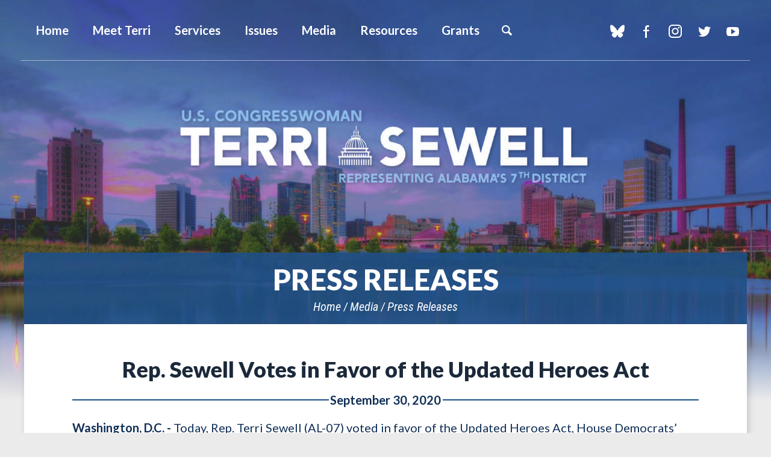

--- FILE ---
content_type: text/html;charset=UTF-8
request_url: https://sewell.house.gov/2020/9/rep-sewell-votes-favor-updated-heroes-act
body_size: 8166
content:
<!DOCTYPE html>
<html lang="en">
<head>
	
	<meta charset="utf-8">
    
    

    <link rel="alternate" type="application/rss+xml"
          title="RSS Feed"
          href="https://sewell.house.gov/?a=rss.feed" />
	<title>Rep. Sewell Votes in Favor of the Updated Heroes Act - Press Releases - U.S. Congresswoman Terri Sewell</title>

	<link rel="shortcut icon" href="/vendor/_accounts/terrisewell/_skins/sewell22/images/favicon.ico"> 
	<meta content="width=device-width, initial-scale=1.0" name="viewport" /><meta content="2020-09-30 00:00:00.0" name="date" /><meta property="og:site_name" content="U.S. Congresswoman Terri Sewell" /><meta property="og:type" content="article" /><meta property="og:title" content="Rep. Sewell Votes in Favor of the Updated Heroes Act" /><meta property="og:url" content="https://sewell.house.gov/2020/9/rep-sewell-votes-favor-updated-heroes-act" /><meta property="article:section" content="Press Releases" /><meta property="article:published_time" content="2020-09-30T04:00:00Z" /><meta property="twitter:title" content="Rep. Sewell Votes in Favor of the Updated Heroes Act" /><meta itemprop="name" content="Rep. Sewell Votes in Favor of the Updated Heroes Act" /><meta itemprop="url" content="https://sewell.house.gov/2020/9/rep-sewell-votes-favor-updated-heroes-act" /><link rel="canonical" href="https://sewell.house.gov/2020/9/rep-sewell-votes-favor-updated-heroes-act" />

	<!--[if lt IE 9]><script src="//cdnjs.cloudflare.com/ajax/libs/html5shiv/3.7.3/html5shiv.min.js" ></script><![endif]--><script src="/vendor/_accounts/terrisewell/_skins/sewell22/js/jquery.min.js" ></script><script src="/vendor/_accounts/terrisewell/_skins/sewell22/js/jquery-migrate.min.js" ></script><script src="/_resources/jscripts/jquery.form.20140218.min.js" ></script><script src="/_resources/jscripts/jquery.printelement.min.js" ></script><script src="https://sewell.house.gov/vendor/_accounts/terrisewell/_skins/sewell22/lib/bootstrap/dist/js/bootstrap.min.js" ></script><script src="https://sewell.house.gov/vendor/_accounts/terrisewell/_skins/sewell22/js/jquery.magnific-popup.min.js" ></script><script src="https://sewell.house.gov/vendor/_accounts/terrisewell/_skins/sewell22/js/owl-carousel/owl.carousel.js" ></script><script src="https://sewell.house.gov/vendor/_accounts/terrisewell/_skins/sewell22/js/plyr/plyr.js" ></script><script src="https://sewell.house.gov/vendor/_accounts/terrisewell/_skins/sewell22/js/copy.js" ></script>
	<link rel="stylesheet" type="text/css" href="https://fonts.googleapis.com/css?family=Lato:300,300italic,400,400italic,700,700italic,900,900italic"  /><link rel="stylesheet" type="text/css" href="https://fonts.googleapis.com/css?family=Roboto:400,400italic,300,300italic,500,500italic,700,700italic,900,900italic"  /><link rel="stylesheet" type="text/css" href="https://fonts.googleapis.com/css?family=Roboto+Condensed:300,300i,400,400i,700,700i|Roboto:300,300i,400,400i,500,500i,700,700i,900,900i"  /><link rel="stylesheet" type="text/css" href="https://sewell.house.gov/vendor/_accounts/terrisewell/_skins/sewell22/js/owl-carousel/owl.carousel.css"  /><link rel="stylesheet" type="text/css" href="https://sewell.house.gov/vendor/_accounts/terrisewell/_skins/sewell22/js/owl-carousel/owl.theme.css"  /><link rel="stylesheet" type="text/css" href="https://sewell.house.gov/vendor/_accounts/terrisewell/_skins/sewell22/js/plyr/plyr.css"  /><link rel="stylesheet" type="text/css" href="https://sewell.house.gov/vendor/_accounts/terrisewell/_skins/sewell22/lib/bootstrap/dist/css/bootstrap.min.css"  /><link rel="stylesheet" type="text/css" href="https://sewell.house.gov/vendor/_accounts/terrisewell/_skins/sewell22/css/magnific-popup.css"  /><link rel="stylesheet" type="text/css" href="/_resources/stylesheets/factory.css?cb=24"  /><link rel="stylesheet" type="text/css" href="https://sewell.house.gov/vendor/_accounts/terrisewell/_skins/sewell22/css/template.css?cb=24"  /><link rel="stylesheet" type="text/css" href="https://sewell.house.gov/vendor/_accounts/terrisewell/_skins/sewell22/css/template.header.css?cb=24"  /><link rel="stylesheet" type="text/css" href="https://sewell.house.gov/vendor/_accounts/terrisewell/_skins/sewell22/css/apps.css?cb=24"  />

	<!--[if IE]>
	<link rel="stylesheet" type="text/css" href="https://sewell.house.gov/vendor/_accounts/terrisewell/_skins/sewell22/css/ie.css" />
	<![endif]-->

	<!--[if lte IE 8]>
	<link rel="stylesheet" type="text/css" href="https://sewell.house.gov/vendor/_accounts/terrisewell/_skins/sewell22/css/ie-eight.css" />
	<![endif]-->

	<link rel="alternate" type="application/rss+xml" href="/?a=RSS.Feed" title="Latest Posts" />

	<meta name="twitter:card" content="summary_large_image">
	<meta name="twitter:site" content="sewell.house.gov">
	<meta property="og:site_name" content="Congresswoman Terri Sewell"/>
	<meta name="twitter:creator" content="@RepTerriSewell">
	<meta name="twitter:title" content="Rep. Sewell Votes in Favor of the Updated Heroes Act">
	<meta property="og:title" content="Rep. Sewell Votes in Favor of the Updated Heroes Act">
	
		<meta name="twitter:description" content="Congresswoman Terri Sewell">
		<meta property="og:description" content="Congresswoman Terri Sewell"/>
	
	
		<meta property="og:image" content="https://sewell.house.gov/vendor/_accounts/terrisewell/_skins/sewell22/images/twitter_card.jpg"/>
		<meta name="twitter:image" content="https://sewell.house.gov/vendor/_accounts/terrisewell/_skins/sewell22/images/twitter_card.jpg">
	

	

<script>
document.addEventListener("DOMContentLoaded", function () {
  document.querySelectorAll('a[target="_blank"]').forEach(function (el) {
    if (!el.rel.includes("noopener")) {
      el.rel += (el.rel ? " " : "") + "noopener";
    }
  });
});
</script>
</head>




<body class="seed-1 account-terrisewell page_press-releases is-subpage lay-root">


	<div hidden><?xml version="1.0" encoding="UTF-8"?><!DOCTYPE svg PUBLIC "-//W3C//DTD SVG 1.1//EN" "http://www.w3.org/Graphics/SVG/1.1/DTD/svg11.dtd"><svg xmlns="http://www.w3.org/2000/svg"><symbol id="plyr-captions-off" viewBox="0 0 18 18"><path d="M1 1c-.6 0-1 .4-1 1v11c0 .6.4 1 1 1h4.6l2.7 2.7c.2.2.4.3.7.3.3 0 .5-.1.7-.3l2.7-2.7H17c.6 0 1-.4 1-1V2c0-.6-.4-1-1-1H1zm4.52 10.15c1.99 0 3.01-1.32 3.28-2.41l-1.29-.39c-.19.66-.78 1.45-1.99 1.45-1.14 0-2.2-.83-2.2-2.34 0-1.61 1.12-2.37 2.18-2.37 1.23 0 1.78.75 1.95 1.43l1.3-.41C8.47 4.96 7.46 3.76 5.5 3.76c-1.9 0-3.61 1.44-3.61 3.7 0 2.26 1.65 3.69 3.63 3.69zm7.57 0c1.99 0 3.01-1.32 3.28-2.41l-1.29-.39c-.19.66-.78 1.45-1.99 1.45-1.14 0-2.2-.83-2.2-2.34 0-1.61 1.12-2.37 2.18-2.37 1.23 0 1.78.75 1.95 1.43l1.3-.41c-.28-1.15-1.29-2.35-3.25-2.35-1.9 0-3.61 1.44-3.61 3.7 0 2.26 1.65 3.69 3.63 3.69z" fill-rule="evenodd" fill-opacity=".5"/></symbol><symbol id="plyr-captions-on" viewBox="0 0 18 18"><path d="M1 1c-.6 0-1 .4-1 1v11c0 .6.4 1 1 1h4.6l2.7 2.7c.2.2.4.3.7.3.3 0 .5-.1.7-.3l2.7-2.7H17c.6 0 1-.4 1-1V2c0-.6-.4-1-1-1H1zm4.52 10.15c1.99 0 3.01-1.32 3.28-2.41l-1.29-.39c-.19.66-.78 1.45-1.99 1.45-1.14 0-2.2-.83-2.2-2.34 0-1.61 1.12-2.37 2.18-2.37 1.23 0 1.78.75 1.95 1.43l1.3-.41C8.47 4.96 7.46 3.76 5.5 3.76c-1.9 0-3.61 1.44-3.61 3.7 0 2.26 1.65 3.69 3.63 3.69zm7.57 0c1.99 0 3.01-1.32 3.28-2.41l-1.29-.39c-.19.66-.78 1.45-1.99 1.45-1.14 0-2.2-.83-2.2-2.34 0-1.61 1.12-2.37 2.18-2.37 1.23 0 1.78.75 1.95 1.43l1.3-.41c-.28-1.15-1.29-2.35-3.25-2.35-1.9 0-3.61 1.44-3.61 3.7 0 2.26 1.65 3.69 3.63 3.69z" fill-rule="evenodd"/></symbol><symbol id="plyr-enter-fullscreen" viewBox="0 0 18 18"><path d="M10 3h3.6l-4 4L11 8.4l4-4V8h2V1h-7zM7 9.6l-4 4V10H1v7h7v-2H4.4l4-4z"/></symbol><symbol id="plyr-exit-fullscreen" viewBox="0 0 18 18"><path d="M1 12h3.6l-4 4L2 17.4l4-4V17h2v-7H1zM16 .6l-4 4V1h-2v7h7V6h-3.6l4-4z"/></symbol><symbol id="plyr-fast-forward" viewBox="0 0 18 18"><path d="M7.875 7.171L0 1v16l7.875-6.171V17L18 9 7.875 1z"/></symbol><symbol id="plyr-muted" viewBox="0 0 18 18"><path d="M12.4 12.5l2.1-2.1 2.1 2.1 1.4-1.4L15.9 9 18 6.9l-1.4-1.4-2.1 2.1-2.1-2.1L11 6.9 13.1 9 11 11.1zM3.786 6.008H.714C.286 6.008 0 6.31 0 6.76v4.512c0 .452.286.752.714.752h3.072l4.071 3.858c.5.3 1.143 0 1.143-.602V2.752c0-.601-.643-.977-1.143-.601L3.786 6.008z"/></symbol><symbol id="plyr-pause" viewBox="0 0 18 18"><path d="M6 1H3c-.6 0-1 .4-1 1v14c0 .6.4 1 1 1h3c.6 0 1-.4 1-1V2c0-.6-.4-1-1-1zM12 1c-.6 0-1 .4-1 1v14c0 .6.4 1 1 1h3c.6 0 1-.4 1-1V2c0-.6-.4-1-1-1h-3z"/></symbol><symbol id="plyr-play" viewBox="0 0 18 18"><path d="M15.562 8.1L3.87.225C3.052-.337 2 .225 2 1.125v15.75c0 .9 1.052 1.462 1.87.9L15.563 9.9c.584-.45.584-1.35 0-1.8z"/></symbol><symbol id="plyr-restart" viewBox="0 0 18 18"><path d="M9.7 1.2l.7 6.4 2.1-2.1c1.9 1.9 1.9 5.1 0 7-.9 1-2.2 1.5-3.5 1.5-1.3 0-2.6-.5-3.5-1.5-1.9-1.9-1.9-5.1 0-7 .6-.6 1.4-1.1 2.3-1.3l-.6-1.9C6 2.6 4.9 3.2 4 4.1 1.3 6.8 1.3 11.2 4 14c1.3 1.3 3.1 2 4.9 2 1.9 0 3.6-.7 4.9-2 2.7-2.7 2.7-7.1 0-9.9L16 1.9l-6.3-.7z"/></symbol><symbol id="plyr-rewind" viewBox="0 0 18 18"><path d="M10.125 1L0 9l10.125 8v-6.171L18 17V1l-7.875 6.171z"/></symbol><symbol id="plyr-volume" viewBox="0 0 18 18"><path d="M15.6 3.3c-.4-.4-1-.4-1.4 0-.4.4-.4 1 0 1.4C15.4 5.9 16 7.4 16 9c0 1.6-.6 3.1-1.8 4.3-.4.4-.4 1 0 1.4.2.2.5.3.7.3.3 0 .5-.1.7-.3C17.1 13.2 18 11.2 18 9s-.9-4.2-2.4-5.7z"/><path d="M11.282 5.282a.909.909 0 0 0 0 1.316c.735.735.995 1.458.995 2.402 0 .936-.425 1.917-.995 2.487a.909.909 0 0 0 0 1.316c.145.145.636.262 1.018.156a.725.725 0 0 0 .298-.156C13.773 11.733 14.13 10.16 14.13 9c0-.17-.002-.34-.011-.51-.053-.992-.319-2.005-1.522-3.208a.909.909 0 0 0-1.316 0zM3.786 6.008H.714C.286 6.008 0 6.31 0 6.76v4.512c0 .452.286.752.714.752h3.072l4.071 3.858c.5.3 1.143 0 1.143-.602V2.752c0-.601-.643-.977-1.143-.601L3.786 6.008z"/></symbol></svg></div>

	<header class="hidden-print">
		
		
		
		<div class="header-inner container">
			
	
	
	
	
	
	
	
	
	
	
	



<nav class="header-section-nav nav-section main-nav-section">
	<div class="toggle-wrap main-toggle-wrap">
		<a class="items-toggle main-items-toggle">
			<span class="items-toggle-item icon-label">Menu</span>
			<span class="items-toggle-item icon-bar-wrap">
				<span class="icon-bar"></span>
				<span class="icon-bar"></span>
				<span class="icon-bar"></span>
			</span>
		</a>
	</div><!-- ./main-toggle-wrap -->
	
	<div class="items-wrap main-items-wrap clearfix">
		<ul class="items main-items">
			<li class="nav_home dropdown">
				<a href="/"><span class="icon-label">Home</span><span class="icon icon-home" aria-hidden="true"></span></a>
			</li>
		
			
	
	
	
	
	
	
	
	
	
	
	
		
			<li class="nav_meet-terri dropdown">
				<a href="/meet-terri" class="dropdown-toggle" data-toggle="dropdown" role="button" aria-expanded="false"><span class="expand" data-target="nav_meet-terri" role="button" aria-label="Meet Terri" aria-expanded="false"></span>Meet Terri</a>
				<ul class="dropdown-menu" role="menu">
					
						<li class="odd first">
							<a role="menuitem" href="/biography"></span>Biography</a>
						</li>
					
						<li class="even">
							<a role="menuitem" href="/committees-caucuses"></span>Committees & Caucuses</a>
						</li>
					
						<li class="odd">
							<a role="menuitem" href="/district"></span>District</a>
						</li>
					
						<li class="even">
							<a role="menuitem" href="/press-kit"></span>Press Kit</a>
						</li>
					
						<li class="odd">
							<a role="menuitem" href="/contact-me"></span>Contact Me</a>
						</li>
					
						<li class="even">
							<a role="menuitem" href="/request-a-meeting"></span>Request a Meeting</a>
						</li>
					
						<li class="odd">
							<a role="menuitem" href="/newsletter-subscribe"></span>Newsletter Subscribe</a>
						</li>
					
						<li class="even last">
							<a role="menuitem" href="/telephone"></span>Tele-Town Hall Sign Up</a>
						</li>
					
				</ul>
			</li>
		
		
			
	
	
	
	
	
	
	
	
	
	
	
		
			<li class="nav_services dropdown">
				<a href="/services" class="dropdown-toggle" data-toggle="dropdown" role="button" aria-expanded="false"><span class="expand" data-target="nav_services" role="button" aria-label="Services" aria-expanded="false"></span>Services</a>
				<ul class="dropdown-menu" role="menu">
					
						<li class="odd first">
							<a role="menuitem" href="/art-competition"></span>Art Competition</a>
						</li>
					
						<li class="even">
							<a role="menuitem" href="/flag-request"></span>Flag Request</a>
						</li>
					
						<li class="odd">
							<a role="menuitem" href="/help-with-a-federal-agency"></span>Help With a Federal Agency</a>
						</li>
					
						<li class="even">
							<a role="menuitem" href="/internship-opportunities"></span>Internship Opportunities</a>
						</li>
					
						<li class="odd">
							<a role="menuitem" href="/service-academy"></span>Military Service Academy Nominations</a>
						</li>
					
						<li class="even">
							<a role="menuitem" href="/visiting-washington-dc"></span>Visiting Washington D.C.</a>
						</li>
					
						<li class="odd last">
							<a role="menuitem" href="/app-challenge"></span>App Challenge</a>
						</li>
					
				</ul>
			</li>
		
		
			
	
	
	
	
	
	
	
	
	
	
	
		
			<li class="nav_issues dropdown">
				<a href="/issues" class="dropdown-toggle" data-toggle="dropdown" role="button" aria-expanded="false"><span class="expand" data-target="nav_issues" role="button" aria-label="Issues" aria-expanded="false"></span>Issues</a>
				<ul class="dropdown-menu" role="menu">
					
						<li class="odd first">
							<a role="menuitem" href="/economy"></span>Economy</a>
						</li>
					
						<li class="even">
							<a role="menuitem" href="/education"></span>Education</a>
						</li>
					
						<li class="odd">
							<a role="menuitem" href="/healthcare"></span>Healthcare</a>
						</li>
					
						<li class="even">
							<a role="menuitem" href="/veterans-issues"></span>Veterans</a>
						</li>
					
						<li class="odd">
							<a role="menuitem" href="/jobs-and-workforce"></span>Jobs and Workforce Development</a>
						</li>
					
						<li class="even">
							<a role="menuitem" href="/voting-rights"></span>Voting Rights</a>
						</li>
					
						<li class="odd">
							<a role="menuitem" href="/bill-search"></span>Bill Search</a>
						</li>
					
						<li class="even">
							<a role="menuitem" href="/legislative-process"></span>Legislative Process</a>
						</li>
					
						<li class="odd last">
							<a role="menuitem" href="/voting-record"></span>Voting Record</a>
						</li>
					
				</ul>
			</li>
		
		
			
	
	
	
	
	
	
	
	
	
	
	
		
			<li class="nav_media active dropdown">
				<a href="/media" class="dropdown-toggle" data-toggle="dropdown" role="button" aria-expanded="false"><span class="expand" data-target="nav_media" role="button" aria-label="Media" aria-expanded="false"></span>Media</a>
				<ul class="dropdown-menu" role="menu">
					
						<li class="odd first">
							<a role="menuitem" href="/press-releases"></span>Press Releases</a>
						</li>
					
						<li class="even">
							<a role="menuitem" href="/e-newsletters"></span>E-Newsletters</a>
						</li>
					
						<li class="odd">
							<a role="menuitem" href="/videos"></span>Videos</a>
						</li>
					
						<li class="even last">
							<a role="menuitem" href="/press-kits"></span>Press Kit</a>
						</li>
					
				</ul>
			</li>
		
		
			
	
	
	
	
	
	
	
	
	
	
	
		
			<li class="nav_resources dropdown">
				<a href="/resources" class="dropdown-toggle" data-toggle="dropdown" role="button" aria-expanded="false"><span class="expand" data-target="nav_resources" role="button" aria-label="Resources" aria-expanded="false"></span>Resources</a>
				<ul class="dropdown-menu" role="menu">
					
						<li class="odd first">
							<a role="menuitem" href="/disaster-assistance-resources"></span>Disaster Assistance Resources</a>
						</li>
					
						<li class="even">
							<a role="menuitem" href="/covid-19"></span>COVID-19</a>
						</li>
					
						<li class="odd">
							<a role="menuitem" href="/surface-transportation-authorization"></span>Surface Transportation Authorization</a>
						</li>
					
						<li class="even">
							<a role="menuitem" href="/parents"></span>Parents</a>
						</li>
					
						<li class="odd">
							<a role="menuitem" href="/military-personnel"></span>Military Personnel</a>
						</li>
					
						<li class="even">
							<a role="menuitem" href="/senior-citizens"></span>Senior Citizens</a>
						</li>
					
						<li class="odd">
							<a role="menuitem" href="/business"></span>Business</a>
						</li>
					
						<li class="even">
							<a role="menuitem" href="/students"></span>Students</a>
						</li>
					
						<li class="odd">
							<a role="menuitem" href="/veterans-resources"></span>Veterans</a>
						</li>
					
						<li class="even">
							<a role="menuitem" href="/additional-services-and-resources"></span>Additional Services and Resources</a>
						</li>
					
						<li class="odd">
							<a role="menuitem" href="/community-project-archives"></span>Community Project Archives</a>
						</li>
					
						<li class="even last">
							<a role="menuitem" href="/lowering-rx-drug-costs"></span>Lowering Rx Drug Costs</a>
						</li>
					
				</ul>
			</li>
		
		
			
	
	
	
	
	
	
	
	
	
	
	
		
			<li class="nav_grants dropdown">
				<a href="/grants" class="dropdown-toggle" data-toggle="dropdown" role="button" aria-expanded="false"><span class="expand" data-target="nav_grants" role="button" aria-label="Grants" aria-expanded="false"></span>Grants</a>
				<ul class="dropdown-menu dropdown-menu-right" role="menu">
					
						<li class="odd first">
							<a role="menuitem" href="/grant-information"></span>Grant Information</a>
						</li>
					
						<li class="even">
							<a role="menuitem" href="/guide-to-grants"></span>Guide to Grants Signup</a>
						</li>
					
						<li class="odd">
							<a role="menuitem" href="/grant-workshop-presentation"></span>Grant Workshop Presentation</a>
						</li>
					
						<li class="even last">
							<a role="menuitem" href="/guide-to-grants-posts"></span>Guide To Grants</a>
						</li>
					
				</ul>
			</li>
		
		
			<li class="nav_search">
				<a href="/search" class="search-toggle" data-toggle="nav-search-form" role="button" aria-expanded="false"><span class="expand" aria-label="Search" data-target="nav_grants" role="button" aria-expanded="false"></span>Search</a>
				<form action="/search" class="nav-search-form">
					<input type="hidden" name="p" value="search">
					
					<input type="hidden" name="filter" value="0">
					<input type="hidden" name="rc" value="1">
					<label for="search_input">Search</label>
					<input type="text" id="search_input" name="q" placeholder="Search" value="">
					<button type="submit">Go</button>
				</form>
			</li>
		</ul>
	</div><!-- ./main-items-wrap -->
	
</nav><!-- /.header-nav -->

<div class="header-section-updates">
	<div class="social-links">
		
		<a href="https://bsky.app/profile/sewell.house.gov" class="social-link bsky" target="_blank" rel="noopener noreferrer">blue sky</a>
		<a href="http://www.facebook.com/RepSewell" class="social-link social-link-facebook" target="_blank" rel="noopener">Facebook</a>
		<a href="http://www.instagram.com/repterriasewell" class="social-link social-link-instagram" target="_blank" rel="noopener">Instagram</a>
		<a href="http://www.twitter.com/RepTerriSewell" class="social-link social-link-twitter" target="_blank" rel="noopener">Twitter</a>
		<a href="http://www.youtube.com/user/RepSewell" class="social-link social-link-youtube" target="_blank" rel="noopener">YouTube</a>
		
		
		<div class="nav_search">
		<a href="/search" class="search-toggle" data-toggle="nav-search-form" role="button" aria-expanded="false"><span class="expand" data-target="nav_grants" role="button" aria-expanded="false"></span>Search</a>
			<form action="/search" class="nav-search-form">
				<input type="hidden" name="p" value="search">
				
				<input type="hidden" name="filter" value="0">
				<input type="hidden" name="rc" value="1">
				<label for="search_input">Search</label>
				<input type="text" id="search_input" name="q" placeholder="Search" value="">
				<button type="submit">Go</button>
			</form>
			</div>
	</div><!-- /.social-links -->
</div>

<div class="header-section-title">
	<div class="site-title"><a href="/">U.S. Congresswoman Terri Sewell</a></div>
</div><!-- /.header-section-title -->





		</div>
	</header>

	<main role="main">
		<div class="main-inner">
		<div class="print-banner">
			<img src="https://sewell.house.gov/vendor/_accounts/terrisewell/_skins/sewell22/images/sewel_print_banner.png" />
		</div>






    







<div class="subpage">

	<div class="subpage-content">
		<div class="subpage-content-inner">
			
			<div class="page-head">
			
				<h1>Press Releases</h1>
			
				
					
				
			
				<div class="page-info">
					<ul class="cookie-crumbs">
						
						
							<li>
								<a href="/home">Home</a>
							</li>
						
							<li>
								<a href="/media">Media</a>
							</li>
						
							<li>
								<a href="/press-releases">Press Releases</a>
							</li>
						
					</ul>
				</div>
			
			</div>
			
			<div class="content-wrapper container">
				




<div id="group_a9d9a315-0138-4fa0-bfeb-ba89f92ddf50" class="pagegroup pagegroup_posttypes odd first last">
<div class="section posttypelayout_monthyear">









	
<div class="element element_posttypes">
	
		







<article class="post clearfix" id="post_1E626471-95F5-4894-8769-385424783383">

<a name="1E626471-95F5-4894-8769-385424783383"></a>



<div class="header">
<h1 class="title"><a href="/press-releases?ID=1E626471-95F5-4894-8769-385424783383">Rep. Sewell Votes in Favor of the Updated Heroes Act</a></h1>

	

	
		<h4>
			
				<span class="date">September 30, 2020</span>
				
			
		</h4>
	

	
</div>
<div class="post-body">
<div class="content">
	
	
	
	
	
	
	

		<div class="post-content"><html><head></head><body><p dir="ltr"><span><strong>Washington, D.C. -</strong> </span><span>Today, Rep. Terri Sewell (AL-07) voted in favor of the Updated Heroes Act, House Democrats’ latest legislation to address the ongoing needs that have resulted from the COVID-19 public health crisis. This bill reflects current negotiations between Democrats and Republicans, as well as needs that have risen since the original Heroes Act passed the House of Representatives in May 2020.</span></p>

<p dir="ltr"><span>“It is unfortunate that the White House and Senate Republicans have not been willing to compromise to provide additional money for ongoing relief to our communities, workers, and families,” </span><span>Sewell said. </span><span>“With passage of the Updated Heroes Act today, House Democrats’ have given the White House and Senate Republicans one more chance to pass another stimulus bill that will continue to provide critical relief for the American people.”&nbsp;</span></p>

<p dir="ltr"><span>“The provisions in the Updated Heroes Act are essential to avert greater economic and health catastrophe for families, schools, small businesses, essential workers, and health care providers in Alabama’s 7th Congressional District,” </span><span>Sewell continued. </span><span>“Not only does this legislation deliver much-needed resources to Alabama counties and cities, it also reflects House Democrats’ willingness to compromise in good faith to ensure our country can weather this ongoing crisis.”&nbsp;&nbsp;</span></p>

<p dir="ltr"><span>The Updated Heroes Act would provide counties and cities in Alabama’s 7th Congressional District with $396 million in funding to cover coronavirus-related outlays and revenue loss and pay our health care workers, library staff, law enforcement, fire, transportation, EMS, teachers and other vital workers who keep us safe and are in danger of losing their jobs. A town-by-town breakdown of the estimated funding allocations for the 7th District under the Updated Heroes Act is available </span><a data-saferedirecturl="https://www.google.com/url?q=https://docs.google.com/spreadsheets/d/1ZGzeIjfys5MbC3w0ypGbGpOg4WSw46ASJXrYh2KWnO0/edit?usp%3Dsharing&amp;source=gmail&amp;ust=1601681218264000&amp;usg=AFQjCNH-yIy7yxWXCE4kAXbN2EqL2oRqBg" href="https://docs.google.com/spreadsheets/d/1ZGzeIjfys5MbC3w0ypGbGpOg4WSw46ASJXrYh2KWnO0/edit?usp=sharing" target="_blank"><span>here</span></a><span>.</span></p>

<p dir="ltr"><span>In addition to resources for our state, local, tribal and territorial governments, the Updated Heroes Act maintains key priorities from the original version of the legislation that passed the House in May. The bill also provides families with a second round of direct payments of $1,200 for each individual and $500 for each dependent, and extends weekly $600 federal unemployment payments through January 2021.&nbsp;</span></p>

<p dir="ltr"><span>Among the bill’s many provisions, it:</span></p>

<ul style="color: rgb(34, 34, 34); font-family: Arial, Helvetica, sans-serif; font-size: small; background-color: rgb(255, 255, 255); margin-top: 0px; margin-bottom: 0px;">
	<li dir="ltr" style="margin-left: 15px; list-style-type: disc; font-size: 12pt; font-family: Calibri, sans-serif; color: rgb(0, 0, 0); background-color: transparent; font-variant-numeric: normal; font-variant-east-asian: normal; vertical-align: baseline; white-space: pre-wrap;">
		<p dir="ltr"><span>Provides strong support for small businesses</span><span> by improving the Paycheck Protection Program (PPP) to serve the smallest businesses and struggling non-profits, providing hard-hit businesses with second loans, and delivering targeted assistance for the struggling restaurant industry and independent live venue operators.</span></p>
	</li>
	<li dir="ltr" style="margin-left: 15px; list-style-type: disc; font-size: 12pt; font-family: Calibri, sans-serif; color: rgb(0, 0, 0); background-color: transparent; font-variant-numeric: normal; font-variant-east-asian: normal; vertical-align: baseline; white-space: pre-wrap;">
		<p dir="ltr"><span>More funds to bolster education and child care,</span><span> with $225 billion for education – including $182 billion for K12 schools and nearly $39 billion for postsecondary education – and $57 billion to support child care for families.</span></p>
	</li>
	<li dir="ltr" style="margin-left: 15px; list-style-type: disc; font-size: 12pt; font-family: Calibri, sans-serif; color: rgb(0, 0, 0); background-color: transparent; font-variant-numeric: normal; font-variant-east-asian: normal; vertical-align: baseline; white-space: pre-wrap;">
		<p dir="ltr"><span>Supports testing, tracing and treatment,</span><span> through $75 billion for coronavirus testing, contact tracing and isolation measures, with special attention to the disparities facing communities of color, ensuring every American can access free coronavirus treatment, and supporting hospitals and providers. The updated bill also includes $28 billion for procurement, distribution and education campaigns for a safe and effective vaccine.</span></p>
	</li>
	<li dir="ltr" style="margin-left: 15px; list-style-type: disc; font-size: 12pt; font-family: Calibri, sans-serif; color: rgb(0, 0, 0); background-color: transparent; font-variant-numeric: normal; font-variant-east-asian: normal; vertical-align: baseline; white-space: pre-wrap;">
		<p dir="ltr"><span>Protects payrolls,</span><span> by enhancing the new employee retention tax credit that encourages employers to keep employees on payroll.</span></p>
	</li>
	<li dir="ltr" style="margin-left: 15px; list-style-type: disc; font-size: 12pt; font-family: Calibri, sans-serif; color: rgb(0, 0, 0); background-color: transparent; font-variant-numeric: normal; font-variant-east-asian: normal; vertical-align: baseline; white-space: pre-wrap;">
		<p dir="ltr"><span>Preserves health coverage,</span><span> protecting Americans losing their employer-provided health insurance by making unemployed Americans automatically receive the maximum ACA subsidy on the exchanges, as well as a special enrollment period in the ACA exchanges for uninsured Americans.</span></p>
	</li>
	<li dir="ltr" style="margin-left: 15px; list-style-type: disc; font-size: 12pt; font-family: Calibri, sans-serif; color: rgb(0, 0, 0); background-color: transparent; font-variant-numeric: normal; font-variant-east-asian: normal; vertical-align: baseline; white-space: pre-wrap;">
		<p dir="ltr"><span>Strengthens food security,</span><span> addressing rising hunger with a 15 percent increase to the maximum SNAP benefit and additional funding for nutrition programs that help families put food on the table as well as targeted support for farmers and producers impacted by the crisis.</span></p>
	</li>
	<li dir="ltr" style="margin-left: 15px; list-style-type: disc; font-size: 12pt; font-family: Calibri, sans-serif; color: rgb(0, 0, 0); background-color: transparent; font-variant-numeric: normal; font-variant-east-asian: normal; vertical-align: baseline; white-space: pre-wrap;">
		<p dir="ltr"><span>Safeguards our democracy,</span><span> with new resources to ensure safe elections, an accurate Census, and preserve the Postal Service.</span></p>
	</li>
</ul>

<p dir="ltr">&nbsp;</p>

<p dir="ltr"><span>###</span></p>

<p dir="ltr">&nbsp;</p>

<p dir="ltr">&nbsp;</p>
</body></html></div>
		
		
		
			<div class="nodecontents">








</div>
		
		

	
</div>

<div class="clear"></div>
	
	









<div class="tag-list clearfix">
	<a href="/press-releases?type=press-releases"><span class="label label-default">Press Releases</span></a>
	
		
			<a href="/press-releases?label=116th-congress"><span class="label label-default">116th Congress</span></a>
		
	
		
			<a href="/press-releases?label=116th-congress"><span class="label label-default">116th Congress</span></a>
		
	
		
			<a href="/press-releases?label=economy"><span class="label label-default">Economy</span></a>
		
	
		
			<a href="/press-releases?label=education"><span class="label label-default">Education</span></a>
		
	
		
			<a href="/press-releases?label=health-care"><span class="label label-default">Health Care</span></a>
		
	
		
			<a href="/press-releases?label=jobs-and-workforce-development"><span class="label label-default">Jobs and Workforce Development</span></a>
		
	
</div>


<div class="foot clear clearfix">
	<p class="permalink">Permalink: <a href="https://sewell.house.gov/2020/9/rep-sewell-votes-favor-updated-heroes-act">https://sewell.house.gov/2020/9/rep-sewell-votes-favor-updated-heroes-act</a></p>
	
	

</div>

</div>

</article>


</div>

</div>
</div>


			</div>
		</div><!-- /.subpage-content-inner -->
	</div><!-- /.subpage-content -->
	

	<aside class="hidden-print" id="sidebar">
		<div class="container" id="sidebar-inner">
		
			
				
				<ul class="items related-links-list nav nav-list" id="related-links">
				
					<li class="nav_press-releases even active"><a href="/press-releases">Press Releases</a></li>
				
					<li class="nav_e-newsletters odd"><a href="/e-newsletters">E-Newsletters</a></li>
				
					<li class="nav_videos even"><a href="/videos">Videos</a></li>
				
					<li class="nav_press-kits odd last"><a href="/press-kits">Press Kit</a></li>
				
				</ul>
			
		
		
		</div><!-- /.subpage-sidebar-inner -->
	</aside><!-- /.subpage-sidebar -->


</div><!-- /.subpage -->



			
</div>
	</main>

	

	<footer class="hidden-print">
		<div class="footer-inner">
			<div class="footer-links">
				<a href="/">Home</a>
				
				
			</div>
			<div class="social-items">
				<a class="social-item bsky" href="https://bsky.app/profile/sewell.house.gov" target="_blank" rel="noopener noreferrer">blue sky</a>
				<a class="social-item social-item-facebook" href="http://www.facebook.com/RepSewell" target="_blank" rel="noopener">Facebook</a>
				<a class="social-item social-item-instagram" href="http://www.instagram.com/repterriasewell" target="_blank" rel="noopener">Instagram</a>
				<a class="social-item social-item-twitter" href="http://www.twitter.com/RepTerriSewell" target="_blank" rel="noopener">Twitter</a>
				<a class="social-item social-item-youtube" href="http://www.youtube.com/user/RepSewell" target="_blank" rel="noopener">YouTube</a>
				
			</div>
		</div>
	</footer>
	

	

	<script src="https://sewell.house.gov/vendor/_accounts/terrisewell/_skins/sewell22/js/default.js" ></script><script src="https://sewell.house.gov/vendor/_accounts/terrisewell/_skins/sewell22/js/header.js" ></script><script type="text/javascript">var gaJsHost = (("https:" == document.location.protocol) ? "https://ssl." : "http://www.");
document.write(unescape("%3Cscript src='" + gaJsHost + "google-analytics.com/ga.js' type='text/javascript'%3E%3C/script%3E"));</script><script type="text/javascript">
var pageTracker = _gat._getTracker("no-reply-cao-web@mail5.housecommunications.gov");
pageTracker._initData();
pageTracker._trackPageview();

</script>
	<script>
		function applySandbox(iframe) {
			// Skip sandboxing if it's a reCAPTCHA iframe
			if (
				iframe.src.includes("google.com/recaptcha") ||
				iframe.src.includes("gstatic.com/recaptcha")
			) return;

			iframe.setAttribute("sandbox", "allow-scripts allow-same-origin allow-forms");
		}

		// Initial pass
		document.querySelectorAll("iframe").forEach(applySandbox);

		// Mutation observer to catch new ones
		const observer = new MutationObserver((mutations) => {
			mutations.forEach((mutation) => {
			mutation.addedNodes.forEach((node) => {
				if (node.tagName === 'IFRAME') {
					applySandbox(node);
				} else if (node.querySelectorAll) {
					node.querySelectorAll("iframe").forEach(applySandbox);
				}
			});
			});
		});

		observer.observe(document.body, {
			childList: true,
			subtree: true
		});
	</script>

</body>

</html>



--- FILE ---
content_type: text/css
request_url: https://sewell.house.gov/vendor/_accounts/terrisewell/_skins/sewell22/css/template.css?cb=24
body_size: 4437
content:
/* COLORS */
/*
n a v y: 		#1b293a		(font)
m b l u e: 		#1b293a		(links)
g r a y: 		#ccc		(borders)h
g o l d: 		#980000
*/
:root {
	--primary: #102f56;
	--secondary: #1F4e88;
	--accent1: #94c7ef;
	--accent2: #900D09;
	--gray: #ccc;
	--lightgray: #f2f2f2;
}

p {
	line-height: 1.5 !important;
}

body {
	position: relative;
	background-color: #ebebeb;
	background-position: top center;
	background-repeat: no-repeat;
	background-size: 100vw 700px;
	color: var(--primary);
	font-family: 'Lato', sans-serif;
	font-size: 20px;
	font-weight: 400;
	min-width: 345px;
	/*overflow: -moz-scrollbars-vertical;*/
	overflow-y: scroll;
	-webkit-font-smoothing: antialiased;
	-moz-osx-font-smoothing: grayscale;
	-webkit-overflow-scrolling: auto;
}
body.seed-1 {
	background-image:url(../images/bg-header.jpg);
};



h1, h2, h3, h4 {
	border: 0;
	color: #343d47;
	margin: 0;
	padding: 0;
}
h1 {
	font-family: 'Lato', sans-serif;
	font-size: 48px;
	font-weight: 900;
	line-height: 1;
	text-align: center;
}
h2 {
	font-size: 36px;
	font-weight: 900;
	line-height: 1;
}
h3 {
	font-size: 30px;
	font-weight: 900;
	line-height: 1;
}
h4 {
	font-size: 24px;
	font-weight: 900;
	line-height: 1;
}

a {
	color: #4171AA;
	font-family: 'Lato', sans-serif;
	/*font-weight: 700;*/
	transition: background-color .2s, color .2s;
}
.element a {
	font-weight: bold;
	text-decoration: underline;
}

.btn {
	border-radius: 0;
	border-width: 0;
	font-weight: 800;
}

.btn-primary {
	background-color: var(--primary);
	/* width: 210px;
	height: 60px; */
	font-size: 18px;
	border-radius: 5px;
}
.btn-primary:hover {
	background-color: var(--secondary);
	color: #fff;
}
.btn-secondary {
	background-color: var(--primary);
	font-size: 18px;
	color: #fff;
	border-radius: 5px;

}
.btn-secondary:hover {
	background-color: var(--secondary);
	color: #fff;
	
}
.btn-default.disabled {
	background-color: var(--gray);
}
a.btn-primary {color: #fff; background-color: #4eaeff; font-size: 18px;}

.element .recordListTitle a { text-decoration: none; }
.page_search .element a { text-decoration: none; }

/* laptop */
@media (min-width: 1055px) {
	.container {
		max-width: 1040px;
	}
}
/* desktop */
@media (min-width: 1255px) {
	.container {
		max-width: 1240px;
	}
}

@media (min-width: 1750px) {
	.container {
		max-width: 1600px;
		padding: 0;
	}
}
/* bootstrap overrides */
@media (min-width: 768px) {
	.container {
		width: auto;
	}
}
@media (min-width: 992px) {
	.container {
		width: auto;
	}
}
/*.row {
	margin-right: -20px;
	margin-left: -20px;
}
.col-xs-1,.col-sm-1,.col-md-1,.col-lg-1,.col-xs-2,.col-sm-2,.col-md-2,.col-lg-2,.col-xs-3,.col-sm-3,.col-md-3,.col-lg-3,.col-xs-4,.col-sm-4,.col-md-4,.col-lg-4,.col-xs-5,.col-sm-5,.col-md-5,.col-lg-5,.col-xs-6,.col-sm-6,.col-md-6,.col-lg-6,.col-xs-7,.col-sm-7,.col-md-7,.col-lg-7,.col-xs-8,.col-sm-8,.col-md-8,.col-lg-8,.col-xs-9,.col-sm-9,.col-md-9,.col-lg-9,.col-xs-10,.col-sm-10,.col-md-10,.col-lg-10,.col-xs-11,.col-sm-11,.col-md-11,.col-lg-11,.col-xs-12,.col-sm-12,.col-md-12,.col-lg-12 {
	padding-left: 20px;
	padding-right: 20px
}*/

/* MAIN */
main {
	position: relative;
	margin-top: -280px;
    z-index: unset;
	min-height: 700px;
}
.page_home-layout.is-subpage main {
	padding-left: 0;
	padding-right: 0;
}
.page_home-layout.is-subpage main .main-inner {
	max-width: unset;
}

@media (min-width: 1200px) {
	.main-inner {
		max-width: 1600px;
		margin: auto;
	}

	.is-subpage main {
		padding-left: 40px;
		padding-right: 40px;
}
}

/* FOOTER */
footer {
	font-family: 'Roboto Condensed';
	font-size: 19px;
	line-height: 60px;
	background-color: var(--secondary)

}
.footer-inner {
	display: flex;
    flex-flow: row nowrap;
	justify-content: center;
	align-items: center;
}
.footer-inner>* {
	flex-grow: 1;
}
.footer-links {
	display: flex;
    flex-flow: row nowrap;
}
@media (min-width: 510px) {
	.footer-inner {
		justify-content: unset;
		align-items: unset;
	}
	.footer-links {
		width: 100%;
		padding-left: 60px;
	}
}
.footer-inner>*:first-child, .footer-inner>*:last-child {
	flex-grow: 0;
}
footer a {
	display: inline-block;
	font-family: inherit;
	padding: 0 10px;
}
footer a, footer a:link, footer a:visited {
	color: #fff;
	opacity: .85;
}
footer a:hover, footer a:active, footer a:focus {
	color: #fff;
	opacity: 1;
	text-decoration: none;
}
footer .back-to-top {
	position: relative;
	display: none;
}
footer .back-to-top::after {
	content: ' ';
	position: absolute;
	top: 20px;
	right: 0;
	bottom: 20px;
	
	display: block;
	background-color: #fff;
	width: 1px;
}
.social-items {
	padding-right: 30px;
}
@media (min-width: 510px) {
	footer .social-items {
		align-items: end;
		justify-content: end;
		display: flex;
		width: 100%;
	}
}
footer .social-item {
	background-repeat: no-repeat;
	background-position: center;
	min-width: 50px;
	text-indent: -9999px;
}
footer .social-item-facebook {
	background-image: url('../images/social_facebook.png');
}
footer .social-item-flickr {
	background-image: url('../images/social_flickr.png');
}
footer .social-item-instagram {
	background-image: url('../images/social_instagram.png');
}
footer .social-item-twitter {
	background-image: url('../images/social_twitter.png');
}
footer .social-item-youtube {
	background-image: url('../images/social_youtube.png');
}
footer .bsky {
	background-image: url('../images/bluesky-brands-solid.svg');
	background-size: 35% 25px;
	height: 58px;
}

/* tablet-ish */
@media (min-width: 768px) {
	.footer-inner {
		display: flex;
		flex-flow: row nowrap;
	}
	footer a {
		padding-right: 10px;
	}
	footer .back-to-top {
		display: block;
	}
	footer .back-to-top a {
		background-image: url('../images/template/icon_page_up.png');
		background-repeat: no-repeat;
		background-position: 10px center;
		display: block;
		padding-right: 20px;
		padding-left: 45px;
	}
	footer .footer-links a:first-child {
		padding-left: 0px;
	}
	footer .social-item {
		min-width: 40px;
	}
}
/* laptop */
@media (min-width: 1080px) {
	footer {
		
    	padding-left: 100px;
    	padding-right: 100px;
	}
	.footer-inner {
		max-width: 1600px;
		margin: 0 auto;
	}
	footer a {
		padding: 0 20px;
	}
	
	footer .back-to-top a {
		padding-right: 40px;
	}
	.footer-links {
		padding-left: 60px;
	}
	footer .footer-links a:first-child {
		padding-left: 0px;
	}
	footer .social-items {
		padding-right: 30px;
	}
	footer .social-item {
		min-width: 54px;
	}
}


/* SUBPAGE */
.subpage {
	/* background: white; */
}
.subpage .content-wrapper {
	padding-top: 0px !important;
	padding-bottom: 0px !important;
	background-color: #ebebeb;
	max-width: unset;
    padding-left: 0;
    padding-right: 0;
	/* overflow: hidden; - removed for pagination dropdown to show */
}
/* tablet */
@media (min-width: 600px) {
	.subpage .content-wrapper {
		padding-top: 50px;
	}
}

.page-head {
	display: flex;
	flex-flow: column nowrap;;
	align-items: center;
	justify-content: center;
	background-color: rgba(30, 79, 135, 0.9);
	min-height: 70px;
}
.page-head h1 {
	border: 0;
	color: #fff;
	font-family: 'Lato', sans-serif;
	font-style: normal;
	font-size: 48px;
	font-weight: 900;
	line-height: 50px;
	margin: 0;
	padding: 20px 20px 0px 20px;
	text-align: center;
	text-transform: uppercase;
}
.page-head .page-info {
	display: block;
	color: #fff;
	margin: 5px 0 15px;
}
.page-info ul {
	list-style: none;
	margin: 0;
	padding: 0;
}
.page-info ul>li {
	display: inline-block;
	margin: 0;
	padding: 0;
}
.page-info .cookie-crumbs li:before {
	content: " / ";
	display: inline;
}
.page-info .cookie-crumbs li:first-child:before {
	display: none;
}
.page-info ul>li a, .page-info ul>li a:link, .page-info ul>li a:visited {
	color: #fff;
	font-family: 'Roboto Condensed';
	font-style: italic;
	font-size: 20px;
}
.page-info ul>li a:hover, .page-info ul>li a:active, .page-info ul>li a:focus {
	cursor: pointer;
	text-decoration: none;
}
/* tablet */
/*@media (min-width: 600px) {
	.page-head {
		justify-content: flex-end;
		
		background-image: url('../images/page_head_bg.jpg');
		background-repeat: no-repeat;
		background-size: cover;
		background-position: center;
		min-height: 260px;
		text-shadow: 1px 1px 3px rgba(0, 0, 0, 0.5);
	}
	.page-head h1 {
		color: #fff;
		font-size: 40px;
		line-height: 46px;
	}
	.page-head .page-info {
		display: block;
	}
}*/

/* SIDEBAR */
.subpage .subpage-sidebar {
	background-color: #f2f2f2;
	padding-top: 10px;
	padding-bottom: 65px;
}
.subpage-sidebar .section>h3 {
	border-bottom: 1px solid #b4b4b4;
	color: #1b293a;
	font-family: 'Roboto Condensed', sans-serif;
	font-style: normal;
	font-size: 30px;
	font-weight: 300;
	letter-spacing: 3px;
	line-height: 36px;
	margin: 0;
	margin-bottom: 10px;
	padding: 50px 0 24px;
	text-transform: uppercase;
}
.subpage-sidebar .section>ul {
	list-style: none;
	margin: 0;
	padding: 0;
}

.subpage-sidebar .section>ul>li>a {
	display: block;
	
	border-bottom: 1px dashed #b4b4b4;
	padding: 10px 0;
}

.subpage-sidebar .section ul.related-links-items>li a {
	background-image: url('../images/carat_nav_right.png');
	background-repeat: no-repeat;
	background-position: 99% center;
	color: #1b293a;
}
.subpage-sidebar .section ul.updates-items>li a {
	font-weight: bold;
}


/* tablet */
@media (min-width: 600px) {
	.subpage .subpage-sidebar {
		/* background-image: url('../images/related_links_bg.jpg'); */
		background-repeat: no-repeat;
		background-size: cover;
		background-position: center;
	}
	.subpage-sidebar-inner {
		display: flex;
		flex-flow: row nowrap;
	}
	.subpage-sidebar-inner>.section {
		flex-grow: 1;
		width: 50%;
	}
	.subpage-sidebar-inner .section:first-child {
		margin-right: 20px;
	}
	.subpage-sidebar-inner .section:last-child {
		margin-left: 20px;
	}
}


/* RELATED LINKS UPDATE */
aside#sidebar { background: #ebebeb; padding-bottom: 75px; padding-top: 35px;}
#sidebar-inner { padding: 0; }
#sidebar-inner {
    position: relative;
    max-width: 1600px;
    margin: auto;
    padding-left: 20px;
    padding-right: 20px;
}
#sidebar-inner::before {
	content: 'Related';
	display: block;
	text-align: center;
}
#related-links li {
	list-style: none;
}
#related-links li a {
	color: inherit;
	padding: 15px 0;
}
#related-links li a:hover, #related-links li a:focus {
	background: transparent;
}
#related-links li:last-child a {
	border-bottom: 0;
}
@media(min-width: 1080px){
	#sidebar-inner {
		padding-left: 40px;
		padding-right: 40px;
	}
}
@media(min-width: 1300px){
	#sidebar-inner {
		padding-left: 60px;
		padding-right: 60px;
	}
}
/* RELATED LINKS */
.container { width: unset; }
#sidebar::before { right: 0; left: 0;}
#sidebar-inner::before { 
  content: 'Related Links'; 
  font-family: 'Roboto Condensed', sans-serif; 
  font-weight: 900;
  /* color: #343D47; */
  margin-bottom: 0;
  padding-bottom: 30px;
  text-transform: uppercase;
  font-size: 36px;
  line-height: 1;
}
#related-links::before { display: none;}
#related-links::after { display: none;}
#related-links li:after {
	content: "";
    position: absolute;
    top: 40%;
    right: 0;
    background: url(../images/arrow-read-more.svg);
    height: 30px;
    width: 21px;
    background-repeat: no-repeat;
    background-size: contain;
	filter: brightness(0.5);
}
#related-links li a {
  border-bottom-style: none;
  border-top: 1px solid #c4c4c4;
  padding: 15px 0;
  font-weight: 900;
  font-size: 24px;
  font-family: 'Roboto Condensed', sans-serif;
  text-decoration: none;
  /* color: #343D47; */
  position: relative;
  display: block;
  padding: 25px 15px
}
#related-links li a:hover { background: #c4c4c444; transition: .2s ease; }

.element .header.pagegroup-title h2 { 
  /* border-bottom: 1px solid #c4c4c4;  */
  font-family: 'Lato', sans-serif;
  font-weight: 900;
  text-transform: uppercase;
  padding-bottom: 20px;
  font-size: 36px;
  text-align: center;
  padding-bottom: 35px;
}

@media(min-width:768px){
	ul#related-links {
		display: flex;
		flex-wrap: wrap;
		column-gap: 30px;
	}
	#related-links li {
		flex-basis: calc(50% - 15px);
	}
}
@media(min-width:1080px){
	ul#related-links {
		column-gap: 60px;
		justify-content: space-between;
	}
	#related-links li {
		flex-basis: calc(50% - 30px);
	}
}

/* END RELATED LINKS */


.post .embed-responsive {
	margin-bottom: 20px;
}
.recordList .media .embed-responsive {
	margin: 20px;
}


.share-this-btn-group {
	display: flex;
	flex-flow: row nowrap;
	justify-content: center;
	margin-bottom: 10px;
}
.share-this-title {
	background-color: #980000;
	color: white;
	height: 40px;
	line-height: 40px;
	margin-top: 1px;
	padding: 0 10px;
}
.share-this-btn {
	background-repeat: no-repeat;
	background-position: center;
	display: block;
	height: 40px;
	margin: 1px 0 0 1px;
	text-indent: -9999px;
	width: 40px;
}
.share-this-btn-facebook {
	background-color: #5d82d1;
	background-image: url('../images/template/icon_facebook.png');
}
.share-this-btn-facebook:hover {
	opacity: .8;
}
.share-this-btn-twitter {
	background-color: #40bff5;
	background-image: url('../images/template/icon_twitter.png');
}
.share-this-btn-twitter:hover {
	opacity: .8;
}
.share-this-btn-email {
	background-color: #69c086;
	background-image: url('../images/template/icon_email.png');
}
.share-this-btn-email:hover {
	opacity: .8;
}
.share-this-btn-print {
	background-color: #595959;
	background-image: url('../images/template/icon_print.png');
}
.share-this-btn-print:hover {
	opacity: .8;
}

@media (min-width: 1055px) {
	.share-this-btn-group {
		position: absolute;
		top: 120px;
		left: 0px;
		
		display: block;
		display: flex;
		flex-flow: column nowrap;
		justify-content: flex-start;
	}
}
/* @media (min-width: 1455px) {
	.share-this-btn-group {
		right: 120px;
	}
} */

@media print {
	.share-this-btn-group, .share-this-btn-group * { display: none !important; }
}


/* bootstrap updates */
.embed-responsive {
	background-color: #f8f8f8;
	position: relative;
	display: block;
	height: 0;
	padding: 0;
	overflow: hidden;
}
/* home-featured image size: 460h / 650w = 0.70769 */
.embed-responsive-feature {
	padding-bottom: 70.75%;
}
.embed-responsive-16by9 {
	padding-bottom: 56.25%;
}
.embed-responsive-4by3 {
	padding-bottom: 75%;
}
.embed-responsive-1by1 {
	padding-bottom: 100%;
}
.embed-responsive .embed-responsive-item, .embed-responsive embed, .embed-responsive iframe, .embed-responsive object, .embed-responsive video {
	position: absolute;
	top: 0;
	bottom: 0;
	left: 0;
	width: 100%;
	height: 100%;
	border: 0;
}
.embed-responsive .video-play-btn {
	position: absolute;
	top: 0;
	bottom: 0;
	left: 0;
	right: 0;
	
	background-image: url(../images/trans-1by1-play.png);
	background-position: center;
	background-size: cover;
	cursor: pointer;
}

/* bootstrap overrides/fixes */
/* force dropdown-menu links to function (bootstrap issue on mobile, dd menus close, don't follow links) */
.dropdown-backdrop {
	position: static;
}

/* plyr overrides */
.plyr .plyr__play-large {
	opacity: 0;
}

.content img {
	height: auto;
	max-width: 100%;
}

.actionsList h2 { margin-bottom: 0; margin-top: 30px; }
.crstop { display: none; }
.element_posttypes article {
	margin-bottom: 40px;
	padding: 40px 10px;
	padding-top: 0;
}
@media(min-width: 1080px){
	.element_posttypes article {
		padding: 20px 40px;
		padding-top: 0;
	}
}
.element_posttypes article .tag-list {
	margin-top: 1em;
}
.tag-list a .label-default { text-decoration: none !important; }
.tag-list a { text-decoration: none !important; }
.tag-list a:hover .label-default, .tag-list a:focus .label-default {
	background-color: #428bca;
	text-decoration: none;
}
.navbar.tagfilterbar .navbar-inner {
	position: relative;
	color: #75797c;
	font-size: 16px;
	line-height: 48px;
	padding: 0 20px;
}
.navbar.tagfilterbar .reset-tag-filter {
	position: absolute;
	top: 7px;
	right: 8px;
}
.navbar.tagfilterbar .label-default {
	font-size: 15px;
	line-height: 18px;
}

.pagegroup_textblocks img {
	height: auto;
	max-width: 100%;
	/* flex-basis: 1; */

}
.pagegroup_textblocks .issue-page-title {
	padding-bottom: 20px;
}


.text-blocks-contact {
	margin-top: 20px;
}
.text-blocks-contact>div {
	background-color: #f2f2f2;
	border-left: 2px solid #980000;
	padding: 30px;
	width: 100%;
}
.text-blocks-contact>div+div {
	margin-top: 1px;
}
.text-blocks-contact .icon {
	background-repeat: no-repeat;
	background-position: center;
	display: block;
	height: 64px;
	margin: 0 auto 20px;
	width: 64px;
}
.text-blocks-contact .contact-assistance-request .icon {
	background-image: url('../images/icon_assistance_request.png');
}
.text-blocks-contact .contact-comments .icon {
	background-image: url('../images/icon_comments.png');
}
.text-blocks-contact .contact-letter-request .icon {
	background-image: url('../images/icon_letter_request.png');
}
.text-blocks-contact .contact-scheduling-request .icon {
	background-image: url('../images/icon_scheduling_request.png');
}
.text-blocks-contact h3 {
	color: #333;
	margin-bottom: 20px;
	text-align: center;
}
.text-blocks-contact a {
	font-weight: 600;
}

@media (min-width: 1055px) {
	.text-blocks-contact {
		display: flex;
		flex-flow: row nowrap;
	}
	.text-blocks-contact>div {
		display: flex;
		flex-flow: column nowrap;
		border-left: 0;
		border-top: 2px solid #980000;
		text-align: center;
	}
	.text-blocks-contact>div+div {
		margin-top: 0px;
		margin-left: 1px;
	}
}

/* subscirbe 3rd party form overrides (?) */
.element_developeractions form table td label {
	font-weight: 400;
}
.element_developeractions form table td label input[type=checkbox] {
	margin-right: 10px;
}

/* Print styles */
.print-banner {display: none; }
@media print { 
	#footer, #nav, .tag-list, .page-head { display: none !important; } 
	a[href]:after {
        content: none !important;
    }
	main { margin-top: 0;}
	.print-banner {
		display: block;
		background: url('../images/sewel_print_banner.png');
		background-size: cover;
		height: 150px;
		width: 90%;
		margin: auto;
		text-align: center;
	}
}
   

@media print {
    @page :footer {
        display: none
    }

	@page {
		size: auto;   /* auto is the initial value */
		margin: 0;  /* this affects the margin in the printer settings */
	}
}
.post-content a:focus { outline: 1px solid; }
.post p {
    line-height: 1.5;
    font-size: 2rem;
}
.header-section-nav ul.main-items>li>a:focus, .header-section-nav ul.main-items>li>a:focus-within {
    outline: 1px solid;
}

--- FILE ---
content_type: text/css
request_url: https://sewell.house.gov/vendor/_accounts/terrisewell/_skins/sewell22/css/template.header.css?cb=24
body_size: 2565
content:
:root {
	--primary: #102f56;
	--secondary: #1F4e88;
	--accent1: #94c7ef;
	--accent2: #900D09;
	--gray: #ccc;
	--lightgray: #f2f2f2;
}

body > header {
	background: linear-gradient(to bottom, transparent 74%, #EBEBEB 95%, #EBEBEB) 0% 0% no-repeat padding-box;
	position: relative;
	z-index: unset;
	height: 700px;
}

.hidden-print {
	background-image: rgba(31,78,136);
	
}
body > header::-webkit-scrollbar{
	display: none;
}
.header-inner {
	position: relative;
}

body > header ul {
	list-style: none;
	margin: 0;
	padding: 0;
}
body > header ul>li {
	margin: 0;
	padding: 0;
}
body > header ul>li>a {
	display: block;
	margin: 0;
	padding: 0;
}

/* header/site title */

header .header-section-title {
	margin-top: 60px;
}
header .header-section-title .site-title {
	padding: 45px 0;
}
header .header-inner:after {
	content: "";
	display: block;
	position: absolute;
	top: 100px;
	left: 15px;
	right: 15px;
	height: 0;
	border-bottom:1px solid rgba(255,255,255,0.5);
}
header .site-title a {
	background-color: transparent;
	background-image: url('../images/logo.png');
	background-repeat: no-repeat;
	background-size: contain;
	background-position: center center;
	
	display: block;
	max-width: 750px;
	height: 199px;
	margin: 4rem auto;
	text-indent: -9999px;
}
/* header .site-title a:hover {
	background-color: rgba(255, 255, 255, 0.25);
} */


/* HEADER SECTION NAV */
.header-section-nav {
	position: absolute;
	top: 60px;
	left: 20px;
	
	width: 290px;
	transition: background-color .2s, color .2s, opacity .3s, width .3s;
	z-index: 1;
}
/* laptop */
@media (min-width: 1055px) {
	.header-section-nav {
		top: 0px;
		display: block;
		width: auto;
	}
}

/* LINKS */
.header-section-nav a, .header-section-nav a:link, .header-section-nav a:visited, .header-section-nav a:focus {
	color: #1b293a;
	text-decoration: none;
}
.header-section-nav a:hover {
	
	text-decoration: none;
}

/* TOGGLE */
.header-section-nav .toggle-wrap {
	position: absolute;
	top: -60px;
}
/* laptop */
@media (min-width: 1055px) {
	.header-section-nav .toggle-wrap {
		display: none;
	}
}
.header-section-nav .items-toggle {
	display: flex;
	
	align-items: center;
	color: #fff;
	cursor: pointer;
	height: 60px;
	margin: 0;
	padding: 20px;
}
.header-section-nav .items-toggle:hover, .header-section-nav .items-toggle:focus, .header-section-nav.open .items-toggle {
	background-color: rgba(255, 255, 255, 0.25);
	text-decoration: none;
}

.header-section-nav .items-toggle .icon-label {
	display: none;
	margin-right: 20px;
}
.header-section-nav .items-toggle .icon-bar-wrap {
	display: block;
}
.header-section-nav .items-toggle .icon-bar {
	display: block;
	background-color: #fff;
	width: 30px;
	height: 3px;
}
.header-section-nav .items-toggle .icon-bar+.icon-bar {
	margin-top: 5px;
}

/* tablet */
@media (min-width: 655px) {
	.header-section-nav .items-toggle {}
	.header-section-nav .items-toggle .icon-label { display: block; }
}


/* MENUS (ITEMS-WRAP) */
.header-section-nav>.items-wrap {
	display: none;
}
.header-section-nav.open>.items-wrap {
	display: block;
}
/* mobile/tablet */
@media (max-width: 1054px) {
	.header-section-nav>.items-wrap {
		background-color: rgba(255, 255, 255, 0.95);
		box-shadow: 3px 3px 15px rgba(0, 0, 0, .15);
		padding: 20px;
		z-index: 99;
	}
}
/* laptop */
@media (min-width: 1055px) {
	.header-section-nav .items-wrap {
		display: block;
	}
}


/* MAIN-ITEMS */
.header-section-nav ul.main-items {}
.header-section-nav ul.main-items>li {
	position: relative;
}
/* laptop */
@media (min-width: 1055px) {
	.header-section-nav ul.main-items {
		display: flex;
		flex-flow: row nowrap;
	}
}

/* MAIN-ITEMS>LI>A */
.header-section-nav ul.main-items>li>a {
	display: block;
	font-size: 20px;
	font-weight: bold;
	transition: background-color .2s, color .2s;
}
/* mobile/tablet */
@media (max-width: 1054px) {
	.header-section-nav ul.main-items>li>a {
		border-top: 1px solid #ccc;
		padding: 13px 0;
	}
	.header-section-nav ul.main-items>li.open>a {
		border-bottom: 1px solid #ccc;
	}
	.header-section-nav ul.main-items>li:first-child>a {
		border-top-width: 0;
	}
	.header-section-nav ul.main-items>li>a:hover {
		background-color: rgba(255, 255, 255, 0.15);
	}
	.header-section-nav ul.main-items>li.dropdown.open .dropdown-menu {
		position: static;
		background-color: transparent;
		border: 0;
		border-radius: 0;
		box-shadow: none;
		float: none;
		margin: 10px 0;
		padding: 0;
		width: auto;
	}
	.header-section-nav li.dropdown .expand {
		position: absolute;
		top: 0;
		right: 0;
		bottom: 0;
		
		background-image: url('../images/template/carat_nav_open.png');
		background-repeat: no-repeat;
		background-position: center;
		height: 50px;
		width: 40px;
	}
	.header-section-nav li.dropdown.open .expand {
		background-image: url('../images/template/carat_nav_close.png');
	}
}
@media (min-width: 1055px) {
	.header-section-nav ul.main-items>li>a {
		color: #fff;
		padding: 0 10px;
		line-height: 100px;
	}
	.header-section-nav ul.main-items>li>a:hover {
		background-color: rgba(255, 255, 255, 0.15);
	}
	.header-section-nav ul.main-items>li.dropdown.open>a {
		background-color: rgba(255, 255, 255, 0.25);
	}
	.header-section-nav ul.main-items>li.dropdown.open .dropdown-menu {
		background-color: rgba(255, 255, 255, 0.95);
		border: 0;
		border-radius: 0;
		/* border-top: 5px solid transparent; */
		box-shadow: 3px 3px 15px rgba(0, 0, 0, .15);
		margin: 0;
		max-width: 300px;
		min-width: 240px;
		padding: 10px 20px;
	}
}
@media (min-width: 1255px) {
	.header-section-nav ul.main-items>li>a {
		padding: 0 20px;
	}
}

/* .header-section-nav .nav_home { display: none; } */
.header-section-nav .nav_search {}

.header-section-nav ul.dropdown-menu>li>a {
	display: block;
	
	background-color: transparent;
	font-size: 16px;
	font-weight: normal;
	padding: 0;
	transition: background-color .2s, color .2s;
	white-space: normal;
}
.header-section-nav ul.dropdown-menu>li>a:hover, .header-section-nav ul.dropdown-menu>li>a:active, .header-section-nav ul.dropdown-menu>li>a:focus {
	background-color: transparent;
	color: #1b293a;
}
/* mobile/tablet */
@media (max-width: 1054px) {
	.header-section-nav ul.dropdown-menu>li>a {
		padding: 5px 10px;
	}
}
/* laptop/desktop */
@media (min-width: 1055px) {
	.header-section-nav ul.dropdown-menu>li>a {
		border-top: 1px solid #ccc;
		padding: 13px 0;
	}
	.header-section-nav ul.dropdown-menu>li:first-child>a {
		border-top-width: 0;
	}
}

/* .header-section-updates { display: none; } */
.header-section-updates {
	position: absolute;
	top: 0px;
	right: 20px;
	
	display: block;
	padding: 10px 0;
}
.header-section-updates .social-links {
	display: flex;
	flex-flow: row nowrap;
	/* border-left:1px solid rgba(255, 255, 255, 0.25); */
}
@media (max-width: 599px) {
	/* .header-section-updates .social-link { display:none; } */
}
.header-section-updates .social-link {
	background-repeat: no-repeat;
	background-position: center;
	color: #fff;
	font-size: 16px;
	line-height: 40px;
	margin-left: 1px;
	min-height: 40px;
	min-width: 47px;
	text-indent: -9999px;
}
@media (min-width: 1055px) {
	.header-section-updates {
		top: 22px !important;
	}
}
.header-section-updates .social-link:hover, .header-section-updates .social-link:focus {
	background-color: rgba(255, 255, 255, 0.25);
	color: #fff;
	text-decoration: none;
}

.header-section-updates .social-link-facebook {
	background-image: url('../images/social_facebook.png');
}
.header-section-updates .social-link-flickr {
	background-image: url('../images/social_flickr.png');
}
.header-section-updates .social-link-instagram {
	background-image: url('../images/social_instagram.png');
}
.header-section-updates .social-link-twitter {
	background-image: url('../images/social_twitter.png');
}
.header-section-updates .social-link-youtube {
	background-image: url('../images/social_youtube.png');
}
.header-section-updates .bsky {
	background-image: url('../images/bluesky-brands-solid.svg');
	background-size: 24px 30px;
}

.header-section-updates .social-link-subscribe {
	position: relative;
	
	color: #fff;
	font-size: 16px;
	line-height: 20px;
	margin: 0;
	padding: 0;
	text-indent: 0;
	width: 250px;

	border-left:1px solid rgba(255, 255, 255, 0.25);
	border-right:1px solid rgba(255, 255, 255, 0.25);
}
.header-section-updates .social-link-subscribe label, .header-section-updates .social-link-subscribe input, .header-section-updates .social-link-subscribe button {
	background-color: transparent;
	border: 0;
	margin: 0;
	padding: 0;
}
.header-section-updates .social-link-subscribe label {
	display: none;
}
.header-section-updates .social-link-subscribe input {
	display: block;
	padding: 10px 15px;
	width: 100%;
}
.header-section-updates .social-link-subscribe button {
	position: absolute;
	top: 0px;
	right: 0px;
	bottom: 0px;
	
	background-image: url('../images/template/arrow-newsletter.png');
	background-position: center;
	background-repeat: no-repeat;
	background-size: 50%;
	text-indent: -9999px;
	width: 60px;
}
.header-section-updates .social-link-subscribe:hover, .header-section-updates .social-link-subscribe:focus {
	background-color: rgba(255, 255, 255, 0.35);
	color: #fff;
	text-decoration: none;
}

.main-nav-section .nav-search-form {
	position: relative;
	font-weight: normal;
	margin: 0;
	padding: 0;
}

.main-nav-section .nav-search-form label {
	color: inherit;
	display: none;
}
.main-nav-section .nav-search-form input {
	background-color: #ccc;
	border: 0;
	border-radius: 5px;
	color: #333;
	font-size: 18px;
	height: 40px;
	padding: 0 10px;
	width: 100%;
}
.main-nav-section .nav-search-form button {
	position: absolute;
	top: 0;
	right: 0;
	bottom: 0;
	background: transparent url('../images/template/carat_nav_right.png') no-repeat center center;
	border: 0;
	border-radius: 0 5px 5px 0;
	display: block;
	text-indent: -9999px;
	width: 30px;
}

@media (max-width: 1054px) {
	.main-nav-section ul.main-items>li>a.search-toggle {
		font-size: 0;
		height: 20px;
		margin: 0;
		padding: 0;
	}
}
@media (min-width: 1055px) {
	.main-nav-section ul.main-items>li>a.search-toggle {
		background-image: url('../images/template/icon_search.png');
		background-repeat: no-repeat;
		background-position: center;
		display: block;
		text-indent: -9999px;
		width: 50px;
	}
	.main-nav-section .nav_search.open a.search-toggle {
		background-color: rgba(255, 255, 255, 0.15);
	}
	.main-nav-section .nav-search-form {
		position: absolute;
		top: 60px;
		right: 0px;
		background-color: rgba(255, 255, 255, 0.95);
		box-shadow: 3px 3px 15px rgba(0, 0, 0, .15);
		display: none;
		font-size: 18px;
		line-height: 24px;
		min-width: 300px;
		padding: 20px;
	}
	.main-nav-section .nav_search.open .nav-search-form {
		display: block;
	}
	.main-nav-section .nav-search-form button {
		position: absolute;
		top: 20px;
		right: 20px;
		bottom: 20px;
	}
}

.header-card-alerts {
	background-color: #ebebeb;
	/* display: none; */
	text-align: center;
	margin: 0px 0 20px;
}
.header-card-alerts.header-card-alert {
	background-color:  #ebebeb;
	/* display: none; */
	text-align: center;
}
.header-card-alerts .header-card-block {
	position: relative;
	display: block;
	margin: 0 auto;
	padding: 0 44px;
	background-color: #980000;
	/*width: 100%;*/
}
.header-card-alerts .alert-close {
	position: absolute;
	top: 0;
	right: 0;
	bottom: 0;
	
	color: #fff;
	opacity: 1;
	font-size: 40px;
	font-weight: 300;
	width: 44px;
}
.header-card-alerts .alert-close:hover {
	background-color: rgba(0, 0, 0, .15);
} 
.header-card-alerts .header-card-block a {
	color: #fff;
	display: block;
	font-size: 18px;
	font-weight: 400;
	line-height: 20px;
	padding: 10px 0;
}
.header-card-alerts .header-card-block a .alert-label {
	text-transform: uppercase;
	margin-right: 10px;
}
.header-card-alerts .header-card-block a:hover, .header-card-alerts .header-card-block a:focus {
	color: #fff;
	text-decoration: none;
}
.header-card-alerts .header-card-block a span {
	font-weight: 900;
}
@media (min-width: 900px) {
	.header-card-alerts .header-card-block {
		padding: 0 58px;
	}
	.header-card-alerts .alert-close {
		width: 58px;
	}
	.header-card-alerts .header-card-block a {
		font-size: 22px;
		line-height: 24px;
		padding: 15px 0;
	}
}

/*Urgent Alerts */

.header-card.header-card-alerts.header-card-alerts-urgent .header-card-block {
	background-color: #970000;
  }
  .header-card.header-card-alerts.header-card-alerts-urgent .alert-close {
	color: #FFFFFF;
  }
  .header-card.header-card-alerts.header-card-alerts-urgent a {
	color: #FFFFFF;
  }
  .header-card.header-card-alerts.header-card-alerts-urgent .alert-label {
	color: #FFFFFF;
  }

/* Mobile Search Test */
.header-section-updates a.search-toggle {
	font-size: 0;
	height: 50px;
	margin: 0;
	padding: 0;

	background-image: url('../images/template/icon_search.png');
	background-repeat: no-repeat;
	background-position: center;
	display: block;
	text-indent: -9999px;
	width: 50px;
/* 
	position: relative;
    top: 9px; */
}

.header-section-updates .nav_search.open a.search-toggle {
	background-color: rgba(255, 255, 255, 0.15);
}

.header-section-updates .nav-search-form {
	position: absolute;
	top: 60px;
	right: 0px;
	background-color: rgba(255, 255, 255, 0.95);
	box-shadow: 3px 3px 15px rgba(0, 0, 0, .15);
	display: none;
	font-size: 18px;
	line-height: 24px;
	min-width: 300px;
	padding: 20px;
}

.header-section-updates .nav_search.open .nav-search-form {
	display: block;
}

.header-section-updates.nav-search-form label {
	color: inherit;
	display: none;
}
.header-section-updates .nav-search-form input {
	background-color: #ccc;
	border: 0;
	border-radius: 5px;
	color: #333;
	font-size: 18px;
	height: 40px;
	padding: 0 10px;
	width: 100%;
}
.header-section-updates .nav-search-form button {
	background: transparent url('../images/template/carat_nav_right.png') no-repeat center center;
	border: 0;
	border-radius: 0 5px 5px 0;
	display: block;
	text-indent: -9999px;
	width: 30px;

	position: absolute;
	top: 20px;
	right: 20px;
	bottom: 20px;
}

.header-section-updates .nav-search-form label {
    color: inherit;
    display: none;
}

.header-section-nav .nav_search {
	display: none;
}

@media (min-width: 1055px) {
	.header-section-updates .nav_search {
		display: none;
	}
	.header-section-nav .nav_search {
		display: list-item;
	}
}

--- FILE ---
content_type: text/css
request_url: https://sewell.house.gov/vendor/_accounts/terrisewell/_skins/sewell22/css/apps.css?cb=24
body_size: 5086
content:
:root {
	--primary: #102f56;
	--secondary: #1f4e88;
	--accent1: #81C5FF;
	--accent2: #900D09;
	--gray: var(#ccc);
	--lightgray: #f2f2f2;
}

.header h1 a {
	display: none;
}

.pagegroup {
	margin-bottom: 40px;
	padding: 35px 20px;
	box-shadow: 3px 3px 10px #00000029;
	background-color: white;
}
@media(min-width: 1080px){
    .pagegroup {
        padding: 35px 40px;
    }
}
@media(min-width: 1300px){
    .pagegroup {
        padding: 35px 60px;
    }
}
/***************** SERVICES ********************/
.pagegroup_textblocks {
	background-color: white;
}

.pagegroup .list-group-item {
	background: #f7f7f7;
	border-color: #cdcdcd;
	border-radius: 0;
}

a.issues-group-item-link {
    font-size: 30px;
    font-family: 'Roboto Condensed', sans-serif;
    font-weight: bold;
    line-height: 34px;
}
/* TEXT BLOCKS */

.table-of-contents .media {
	border-bottom: 1px dashed var(--gray);
	padding-bottom: 20px;
	margin-bottom: 20px;
}
.table-of-contents .media-heading {
	border-bottom: 1px solid var(--gray);
	padding-bottom: 10px;
	margin-bottom: 10px;
}
.table-of-contents .media-heading a {
	text-transform: uppercase;
    position: relative;
}
.table-of-contents .media-heading a:active, .table-of-contents .media-heading a:hover, .table-of-contents .media-heading a:focus, .table-of-contents .media-heading a:visited {
	text-decoration: none;
}
.table-of-contents .read-more {
	margin-top: 1em;
}

/* TEXT BLOCK ACCORDION */
/* TOC */
@media (min-width: 1200px) {
	.page-staff .table-of-contents {
		  min-height: 485px;
	}
  }
  /* TEXT BLOCK ACCORDION-GLYPHICONS */
  
  .more-less {
	  float: left;
	  font-size: 15px;
	  color: #56585c;
	  line-height: 1.6;
	  margin-right: 10px;
  }
  
  .glyphicon-plus {
	  color: #56585C;
	  opacity: 50%;
	
  }
  
  .glyphicon-minus {
	  color: #1E4485;
  }

  .accordion-article .header a:hover {
	text-decoration: none;
  }

  .element_textblocks .accordion-article h3 {
	color: var(--primary);
	padding: 30px;
  }
  
  .accordion-title {
	  background-color: #fff;
	  border-radius: 0px;
	  padding: 5px;
	  font-family: 'Lato', sans-serif !important;
	  font-weight: 900;
	  font-size: 24px;
	  margin: auto;
	  border-top: 1px solid var(--gray);
	  /* color: #343D47; */
  }
  .accordion-title:hover { 
	text-decoration: none;
  }
  
  .accordion-title:hover {
	  color: #1E4F87;
  }
  .collapse-title a {
	  text-decoration: none;
  }
  
  .accordion-content {
	  margin-bottom: 20px;
	  margin-left: 60px;
	  line-height: 35px;
  }
  
  .accordion-article {
	  font-size: 20px;
  }
  
  .accordion-article:last-of-type {
	  border-bottom: none;
  }

/* FAQS */


.element_faqs dl.faqs dt {
	margin: 0 0 1em;
	font-size: 24px;
	line-height: 24px;
	color: #262626;
	font-weight: 700;
}
.element_faqs dl.faqs dd {
	margin-bottom: 20px;
}
.element_faqs dl.faqs dd .returnToTop {
	font-size: .8em;
	text-transform: lowercase;
	font-style: italic;
}

.pagegroup .element_faqs .list-group-item { padding: 10px 15px !important;  }
.pagegroup .element_faqs .list-group-item a { color: #224c7e; }
/* FILES */

/* POSTS */
.recordList thead {
	display: none;
}
/*
.recordList a {
	color: #1867b1;
}
.recordList a:hover,
.recordList a:active,
.recordList a:focus {
	color: #bf0000;
}
*/


.element_posttypes h1.title {
	font-family: 'Roboto Condensed', sans-serif;
	font-size: 36px;
	font-weight: bold;
	line-height: 40px;
	padding-bottom: 25px;
}
.element_posttypes h1.title a:link, .element_posttypes h1.title a:visited {
	color: #1b293a;
}
.element_posttypes h1.title a:hover, .element_posttypes h1.title a:active, .element_posttypes h1.title a:focus {
	color: #5183bf;
	text-decoration: none;
	opacity: .85;
}


.element_posttypes h2.subtitle {
	color: #1b293a;
	font-size: 26px;
	font-weight: 400;
	text-align: center;
}
.element_posttypes .header>h4, .element_posttypes .byline-date {
	border: 0;
	font-size: 18px;
	font-weight: 300;
	line-height: 22px;
	margin: 0;
	margin-bottom: 10px;
}
.element_posttypes>.post>.content {
	margin-top: 10px;
}
.recordsContainer h4 {
	border-bottom: 2px solid #40513c;
	color: #40513c;
	font-size: 20px;
	font-weight: 700;
	line-height: 20px;
	margin: 0 0 1em;
	padding-bottom: 1em;
}
.post-image img {
	border-radius: 0;
}

.table.recordList>thead>tr>th, .table.recordList>tbody>tr>th, .table.recordList>tfoot>tr>th, .table.recordList>thead>tr>td, .table.recordList>tbody>tr>td, .table.recordList>tfoot>tr>td {
	border-top: 1px dashed #ddd;
}

.table.recordList>tbody>tr:first-child>td {
	border-top: 0;
}

.element_posttypes .filelist .list-group-item {
	background-image: url(../images/icon_download.png);
	background-position: 15px 10px;
	background-repeat: no-repeat;
	min-height: 40px;
	padding-left: 50px;
}
.element_posttypes article {
	margin-bottom: 40px;
}
.element_posttypes article .foot {
	margin-top: 20px;
}
.element_posttypes .permalink {
	background: transparent;
	border: 1px solid #d9d9d9;
	font-size: 16px;
	margin: 0;
	padding: 30px;
}

.element_forms fieldset.blockLabels { margin-top: 32px; margin-bottom: 32px; }

.pagegroup_images .galleria-info-text {
	text-align: center;
	margin-left: 50px;
}


/* *************************************** */

.posttypelayout_digest .element_posttypes article {
    margin-bottom:15px;
}
.posttypelayout_digest .header h2 {
	text-align: center;
	text-transform: uppercase;
}
.pagegroup_faqs .header h2 {
	text-align: center;
	text-transform: uppercaseg;
}
.pagegroup_forminstances 
.posttypelayout_monthyear .recordsContainer thead {
    display:none;
}
.posttypelayout_list .recordsContainer thead {
    display:none;
}
.element_posttypes article .header h1 a:hover {
    text-decoration: none;
}

.navbar {
    margin-bottom: 40px;
}
.filterbar .navbar-form {
	display: flex;
}
@media(min-width: 600px) {
  .filterbar .navbar-form { align-items: center; }
}
.filterbar .form-control {
	margin: 1rem;
	flex-grow: 2;
	height: 40px;
    max-width: 280px;
	font-size: 18px;
	font-family: 'Lato', sans-serif;
}
.filterbar .btn {
	flex-grow: 1;
	margin: 1rem;
}

.filterbar .btn+.btn {
    background-color: var(--gray);
    border-color: var(--gray);
	color: #fff;
}

.element_posttypes .btn-group .btn {
	background-color: var(--primary);
	color: #fff;
	font-weight: bold;
	font-family: 'Lato', sans-serif;
    text-transform: uppercase;
	font-size: 20px;
	border-radius: 3px;
	padding: 10px 20px;
	transition: .2s ease;
}
.element_posttypes .btn-group .disabled {
	background-color: var(--gray);
	opacity: 1;
}
.element_posttypes .btn-group .btn:hover {
	background-color: #1d4f8c !important;
	border-color: #1d4f8c !important;
	color: #fff;
}

@media(min-width: 640px) {
	.element_posttypes .btn-group .btn {
		font-size: 20px;
	}
}

.element_posttypes h1.title {
	text-align: center;
    border-bottom: unset;
    padding-bottom: 0px;
}

.element_posttypes h1.title a {
    color: #1E4F87;
    font-family: 'Lato', sans-serif;
    font-weight: 900;
    font-size: 36px;
    text-decoration: none;
    display: block;
}

.element_posttypes h4 {
	text-align: center;
}

.element_posttypes h4 .date {
	font-family: 'Lato', sans-serif;
	font-size: 20px;
	font-weight: bold;
}

.element_posttypes .content {
	font-family: 'Lato', sans-serif;
	font-size: 20px;
    /* color: #343D47 */
}

.element_posttypes .permalink {
	display: none;
}

@media(max-width: 550px) {
	.navbar-inner a {
		font-size: 12px;
	}
}

@media(max-width: 600px) {
	.filterbar .navbar-form {
		flex-direction: column;
	}
}

/* NEW MEDIA-DIGEST POST BROWSER */
.media-digest.post-media-digest-item {
    display: flex;
    flex-direction: column;
    border-bottom: 1px solid #c4c4c4c4;
    padding-bottom: 20px;
    margin-bottom: 20px;
    min-height: 150px;
}
.media-digest-body {
    margin-left: 20px;
}
.media-digest-body-link .post-media-digest-title {
    margin-top: 10px;
    font-family: 'Roboto Condensed', sans-serif;
    font-size: 30px;
    font-weight: 900;
    /* color: #343D47; */
    line-height: 34px;
}
.media-digest-header {
    padding-bottom: 10px;
    display: flex;
}
.post-media-digest-date {
    color: #343D47;
    font-family: 'Roboto Condensed', sans-serif;
    font-weight: bold;
    font-size: 24px;
    /* margin-right: 10px;
    padding-right: 10px; */
    border-bottom: 2px solid #950000;
}
.post-media-digest-type {
    display: none;
}
.under-score {
    display: none;
}
.media-digest-body-link .post-media-digest-abstract {
    font-family: 'Roboto Condensed', sans-serif;
    font-size: 20px;
    /* color: #343D47; */
    line-height: 32px;
}

.post-media-digest-image {
    display: none;
}
@media(min-width: 650px) {
  .media-digest.post-media-digest-item {
    flex-direction: row;
  }
  .post-media-digest-image {
      text-align: center;
      margin-bottom: 0;
      display: block;
    }
}
.navbar-default {
	background-color: #f2f2f2;
  	border-color: var(--gray);
}
.navbar-inner form .btn {
	font-family: 'Roboto Condensed', sans-serif;
    font-size: 20px;
    font-weight: bold;
    border-radius: 3px;
    padding: 6px 6px;
    max-width: 150px;
}

@media (min-width: 992px) {
    .navbar-inner form .btn {
        font-size: 20px;
        padding: 6px 0px;
    }
}

.element_posttypes article .foot {
	display: none;
}

.element_posttypes .header h4 {
    position: relative;
    display: flex;
    flex-direction: column;
    justify-content: center;
    align-items: center;
    margin: 2rem 0px;
}

  .element_posttypes .header h4::before, .element_posttypes .header h4::after {
    flex-grow: 1;
    content: '';
    border: 1px solid #1E4F87;
    border-width: 1px 0px;
    height: 0px;
}

@media (min-width: 855px) {
  .element_posttypes .header h4 {
      flex-direction: row;
    }
    .element_posttypes .header h4 .date {
      margin: 0 0.25rem;
      width: auto;
    }
}

/* ISSUES AND SERVICES PAGETYPE */
.issues-group {
    list-style: none;
    display: flex;
    flex-wrap: wrap;
    gap: 10px;
    padding: 0;
  	justify-content: center;
}
.issues-group-item {
      flex-basis: 100%;
      min-height: 160px;
      min-width: 200px;
}
@media(min-width: 575px){
    .issues-group-item {
        flex-basis: 48%;
    }
}
@media(min-width: 991px){
    .issues-group-item {
        flex-basis: 32.4%;
    }
}
@media(min-width: 1200px){
    .issues-group-item {
        flex-basis: 31.4%;
        min-height: 235px;
    }
    .issues-group { gap: 20px;}
}
@media(min-width: 1350px){
    .issues-group-item {
        flex-basis: 23.4%;
    }
}

.issue-page-image { opacity: 40%;
    width: 100%;
    transition: .2s ease;
    margin: 0 !important;
}
a.issues-group-item-link {
    background: #1D4F8C;
    height: 100%;
    position: relative;
    display: flex;
    align-items: stretch;
}
.page-title-block {
    color: #fff;
    position: absolute;
    display: flex;
    top: 0;
    left: 0;
    right: 0;
    bottom: 0;
    padding: 0 15px;
    text-align: center;
    flex-direction: column;
    justify-content: center;
    align-items: center;
}

  /* FORMS */
.form h3.title {
    padding-bottom: 20px;
    border-bottom: 1px solid var(--gray);
}
.element.element_forminstances {
    background-color: #f2f2f2;
    padding: 40px;
    border: 1px solid var(--gray);
}
.requirednote {
    padding-top: 20px;
    padding-bottom: 30px;
}
.formcreator_fieldWrapper {
    font-family: 'Roboto Condensed', sans-serif;
}
p.requirednote 
 {
    font-style: unset;
    font-family: 'Roboto Condensed', sans-serif;
    font-size: 20px;
}
form .control-label {
    font-family: 'Open Sans', sans-serif;
    font-size: 20px;
    font-weight: bold;
}
.form span.control-label  {
    font-weight: bold;
}
.form-group {
    margin-bottom: 30px;
}
.form-control {
    font-size: 20px;
    color: #232D32;
    height: 60px;
}
fieldset legend span {
    font-size: 24px;
    font-weight: 900;
}
fieldset legend {
    padding-bottom: 20px;
    border-bottom: 1px solid var(--gray);
}

.form .btn.btn-primary {
    background-color: var(--primary);
	color: #fff;
    padding: 12px 25px;
    font-weight: 900;
    font-family: 'Roboto Condensed', sans-serif;
    font-size: 18px;
    float: right;
}
.form .btn-primary:hover {
    background-color: var(--secondary);

}
.form-control:focus {
    border-color: #1E4F87;
    outline: 0;
    -webkit-box-shadow: inset 0 1px 1px rgb(0 0 0 / 8%), 0 0 8px rgb(37 41 91 / 60%);
    box-shadow: inset 0 1px 1px rgb(0 0 0 / 8%), 0 0 8px rgb(37 41 91 / 60%);
}

/* LINK GROUPS */
/* LINK GROUPS */
.list-group .list-group-item {
    background: #F2F2F2;
    padding: 0;
}
.link-list .list-group .list-group-item {
    margin-bottom: 10px;
}
.list-group-item-heading {
    margin: 0;
}
.media-heading {
    margin: 0;
}
.media-heading a {
    display: block;
    padding: 20px;
    color: #202545;
    font-weight: bold;
    font-size: 20px;
    font-family: 'Roboto Condensed', sans-serif;
    border: 1px solid #CCCCCC;
}
.media-body .content {
    padding: 10px 20px;
}
.media-body a:hover {
    background: #c4c4c4;
    transition: .2s ease;
    text-decoration: none;
    cursor: pointer;
}
.media-heading a::before {
    content: "";
    position: absolute;
    background: url('../images/arrow.svg');
    right: 10px;
    height: 13px;
    width: 50px;
    margin-top: 5px;
    background-repeat: no-repeat;
    background-position: center;
    background-size: contain;
}
.media-heading a:hover::before {
    background: url('../images/arrow-white.svg');
    height: 13px;
    width: 50px;
    background-repeat: no-repeat;
    background-position: center;
    background-size: contain;
    transition: .2s ease;
}
  /* FILE GROUPS */
  ul.list-group.list-unstyled.unstyled.files{
      display: flex;
	  flex-wrap: wrap;
  }

  ul.list-group.list-unstyled.unstyled.files .list-group-item {
	  width: 50%;
      background: #F2F2F2;
      padding: 20px;
	  margin-bottom: 10px;
      display: flex;
      align-items: center;
      border: 1px solid #CCCCCC;
  }

  ul.list-group.list-unstyled.unstyled.files .list-group-item.odd {
	  width: calc(50% - 20px);
      margin-right: 20px;
  }
  .file-list span.url {
	  color: #0F2133;
      font-size: 20px;
      font-family: 'Lato', sans-serif;
	  font-style: italic;
      display: block;
	}
	.file-list span.url a {
		color: #0F2133;
		font-size: 20px;
		font-family: 'Lato', sans-serif;
		font-weight: bold;
		font-style: normal;
	}
  .file-list .url:hover {
      filter: brightness(200%);
      transition: .2s ease;
  }
  
  .file-list .icon-file {
      background: url('../images/icon-dl.png');
      height: 20px;
      width: 24px;
      display: block;
      margin-right: 10px;
      opacity: 35%;
      background-size: contain;
      background-repeat: no-repeat;
  }

  /*EXTERNAL LINK GROUP*/
  .element_links ul.list-group{
	  display: flex;
	  flex-wrap: wrap;
      column-gap: 20px;
  }
.element_links ul.list-group li.list-group-item{
    flex-basis: 100%;
    background: #F2F2F2;
    padding: 20px;
    margin-bottom: 10px;
    display: flex;
    align-items: center;
    border: 1px solid #CCCCCC;
    min-height: 72px;
}

.element_links ul.list-group li.list-group-item a{
    font: normal normal bold 20px/30px Roboto Condensed !important;
    font-weight:900;
    letter-spacing: 0px;
    color: #102F56;
    opacity: 1;
    all: unset;
    top: 0;
    left: 0;
    right: 0;
    bottom: 0;
    position: absolute;
    display: flex;
    justify-content: space-between;
    align-items: center;
    padding-left: 20px;
    padding-right: 60px; 
}
.element_links ul.list-group li.list-group-item a:hover{ cursor: pointer; background: #ccc; transition: .2s ease;}
.media-digest-body a.media-digest-body-link {text-decoration: none; }

@media(min-width: 768px) {
    .element_links ul.list-group li.list-group-item { flex-basis: calc(50% - 10px); }
}

.latest-news-section .posttypelayout_tiles .post-tile-inner { position:relative; }
.latest-news-section .posttypelayout_tiles .post-tile .record-image-link { display:block; position:absolute; top:0; right:0; bottom:0; left:0; }
.latest-news-section .posttypelayout_tiles .post-tile .record-image { position:absolute; top:0; right:0; bottom:0; left:0; }
.latest-news-section .posttypelayout_tiles .post-tile .record-image img { width:100%; height:100%; }
.latest-news-section .posttypelayout_tiles .post-tile .record-image .no-image { display:block; width:100%; height:100%; background-color:silver; }
.latest-news-section .posttypelayout_tiles .post-tile .record-title { position:absolute; right:0; bottom:0; left:0; z-index:9; padding: 30px 15px 15px 15px; max-height:100%; overflow:hidden; }
.latest-news-section .posttypelayout_tiles .post-tile .record-title a { display:block; }
.latest-news-section .posttypelayout_tiles .post-tile .post-tile-actions { display:block; position:absolute; top:-30px; left:15px; z-index:10; opacity:0; transition:top .5s, opacity .5s; overflow:hidden;}
.latest-news-section .posttypelayout_tiles .post-tile:hover .post-tile-actions { top:15px; opacity:1; }
.latest-news-section .posttypelayout_tiles .post-tile .post-tile-overlay { position:absolute; top:0; right:0; bottom:0; left:0; z-index:5; }

.latest-news-section .posttypelayout_tiles .post-tile-inner { padding-top:66.66666%; border:0px solid white; border-right-width:1px; border-bottom-width:1px; overflow: hidden; }

.latest-news-section .posttypelayout_tiles .post-tiles { background:#f2f2f2; }
.latest-news-section .posttypelayout_tiles .post-tile { color:white; font-size:32px; line-height:1; font-weight:bold; }
.latest-news-section .posttypelayout_tiles .post-tile-fake { background:silver; }
.latest-news-section .posttypelayout_tiles .post-tile a { color:inherit; }
.latest-news-section .posttypelayout_tiles .post-tile .post-tile-overlay { cursor: pointer; box-shadow:0 0 150px rgba(0, 0, 0, 0.8) inset; transition:box-shadow .2s; }
.latest-news-section .posttypelayout_tiles .post-tile.has-video .post-tile-overlay { background-image:url(../images/icon_play.png); background-position:center center; background-repeat:no-repeat; }
.latest-news-section .posttypelayout_tiles .post-tile .record-title { 
	background: -moz-linear-gradient(top, rgba(0,0,0,0) 0%, #000000 100%); /* FF3.6+ */
	background: -webkit-gradient(linear, left top, left bottom, color-stop(0%,rgba(0,0,0,0)), color-stop(100%,#000000)); /* Chrome,Safari4+ */
	background: -webkit-linear-gradient(top, rgba(0,0,0,0) 0%,#000000 100%); /* Chrome10+,Safari5.1+ */
	background: -o-linear-gradient(top, rgba(0,0,0,0) 0%,#000000 100%); /* Opera 11.10+ */
	background: -ms-linear-gradient(top, rgba(0,0,0,0) 0%,#000000 100%); /* IE10+ */
	background: linear-gradient(to bottom, rgba(0,0,0,0) 0%,#000000 100%); /* W3C */
}
.latest-news-section .posttypelayout_tiles .post-tile .post-tile-actions { font-size:16px; }
.latest-news-section .posttypelayout_tiles .post-tile .post-tile-actions a { display:inline-block; line-height:24px; text-shadow:1px 1px 1px rgba(0,0,0,1); padding-left:24px; margin-right:15px; background-repeat: no-repeat; background-position: left top;  }
.latest-news-section .posttypelayout_tiles .post-tile .post-tile-actions .read-more { background-image:url(../images/icon_feature_read.png); }
.latest-news-section .posttypelayout_tiles .post-tile .post-tile-actions .share { background-image: url(../images/icon_feature_share.png); }

.latest-news-section .posttypelayout_tiles .post-tiles { position:relative; height:66.666667%; }
.latest-news-section .posttypelayout_tiles .post-tiles.post-tile-single .post-tile.first { width:100%; }


@media (min-width:600px) {
	.latest-news-section .posttypelayout_tiles .post-tile { font-size:14px; }
	.latest-news-section .posttypelayout_tiles .post-tile.first { font-size:32px; }
	.latest-news-section .posttypelayout_tiles .post-tile-list { overflow:hidden; }
	.latest-news-section .posttypelayout_tiles .post-tile-list .post-tile { width:50%; float:left; }
}
@media (min-width:992px) {
	.latest-news-section .posttypelayout_tiles .post-tile-list .post-tile { width:33.333333%; }
}
@media (min-width:1200px) {
	.latest-news-section .posttypelayout_tiles .post-tile.first { width:75%; }
	.latest-news-section .posttypelayout_tiles .post-tile-list { position:absolute; top:0; right:0; bottom:0; width:25%; height:auto; border:0; border-bottom:1px solid white; }
	.latest-news-section .posttypelayout_tiles .post-tile-list .post-tile { width:100%; }
}

.latest-news-section .posttypelayout_tiles-updated .post-tile-inner { position:relative; }
.latest-news-section .posttypelayout_tiles-updated .post-tile .record-image-link { display:block; position:absolute; top:0; right:0; bottom:0; left:0; }
.latest-news-section .posttypelayout_tiles-updated .post-tile .record-image { position:absolute; top:0; right:0; bottom:0; left:0; }
.latest-news-section .posttypelayout_tiles-updated .post-tile .record-image img { width:100%; height:100%; }
.latest-news-section .posttypelayout_tiles-updated .post-tile .record-image .no-image { display:block; width:100%; height:100%; background-color:silver; }
.latest-news-section .posttypelayout_tiles-updated .post-tile .record-title { position:absolute; right:0; bottom:0; left:0; z-index:9; padding: 30px 15px 15px 15px; max-height:100%; overflow:hidden; }
.latest-news-section .posttypelayout_tiles-updated .post-tile .record-title a { display:block; }
.latest-news-section .posttypelayout_tiles-updated .post-tile .post-tile-actions { display:block; position:absolute; top:-30px; left:15px; z-index:10; opacity:0; transition:top .5s, opacity .5s; overflow:hidden;}
.latest-news-section .posttypelayout_tiles-updated .post-tile:hover .post-tile-actions { top:15px; opacity:1; }
.latest-news-section .posttypelayout_tiles-updated .post-tile .post-tile-overlay { position:absolute; top:0; right:0; bottom:0; left:0; z-index:5; }

.latest-news-section .posttypelayout_tiles-updated .post-tile-inner { padding-top:66.66666%; border:0px solid white; border-right-width:1px; border-bottom-width:1px; overflow: hidden; }

.latest-news-section .posttypelayout_tiles-updated .post-tiles { background:#f2f2f2; }
.latest-news-section .posttypelayout_tiles-updated .post-tile { color:white; font-size:32px; line-height:1; font-weight:bold; }
.latest-news-section .posttypelayout_tiles-updated .post-tile-fake { background:silver; }
.latest-news-section .posttypelayout_tiles-updated .post-tile a { color:inherit; }
.latest-news-section .posttypelayout_tiles-updated .post-tile .post-tile-overlay { cursor: pointer; box-shadow:0 0 150px rgba(0, 0, 0, 0.8) inset; transition:box-shadow .2s; }
.latest-news-section .posttypelayout_tiles-updated .post-tile.has-video .post-tile-overlay { background-image:url(../images/icon_play.png); background-position:center center; background-repeat:no-repeat; }
.latest-news-section .posttypelayout_tiles-updated .post-tile .record-title { 
	background: -moz-linear-gradient(top, rgba(0,0,0,0) 0%, #000000 100%); /* FF3.6+ */
	background: -webkit-gradient(linear, left top, left bottom, color-stop(0%,rgba(0,0,0,0)), color-stop(100%,#000000)); /* Chrome,Safari4+ */
	background: -webkit-linear-gradient(top, rgba(0,0,0,0) 0%,#000000 100%); /* Chrome10+,Safari5.1+ */
	background: -o-linear-gradient(top, rgba(0,0,0,0) 0%,#000000 100%); /* Opera 11.10+ */
	background: -ms-linear-gradient(top, rgba(0,0,0,0) 0%,#000000 100%); /* IE10+ */
	background: linear-gradient(to bottom, rgba(0,0,0,0) 0%,#000000 100%); /* W3C */
}
.latest-news-section .posttypelayout_tiles-updated .post-tile .post-tile-actions { font-size:16px; }
.latest-news-section .posttypelayout_tiles-updated .post-tile .post-tile-actions a { display:inline-block; line-height:24px; text-shadow:1px 1px 1px rgba(0,0,0,1); padding-left:24px; margin-right:15px; background-repeat: no-repeat; background-position: left top;  }
.latest-news-section .posttypelayout_tiles-updated .post-tile .post-tile-actions .read-more { background-image:url(../images/icon_feature_read.png); }
.latest-news-section .posttypelayout_tiles-updated .post-tile .post-tile-actions .share { background-image: url(../images/icon_feature_share.png); }

.latest-news-section .posttypelayout_tiles-updated .post-tiles { position:relative; height:66.666667%; }
.latest-news-section .posttypelayout_tiles-updated .post-tiles.post-tile-single .post-tile.first { width:100%; }


@media (min-width:600px) {
	.latest-news-section .posttypelayout_tiles-updated .post-tile { font-size:14px; }
	.latest-news-section .posttypelayout_tiles-updated .post-tile.first { font-size:32px; }
	.latest-news-section .posttypelayout_tiles-updated .post-tile-list { overflow:hidden; }
	.latest-news-section .posttypelayout_tiles-updated .post-tile-list .post-tile { width:50%; float:left; }
}
@media (min-width:992px) {
	.latest-news-section .posttypelayout_tiles-updated .post-tile-list .post-tile { width:33.333333%; }
}
@media (min-width:1200px) {
	.latest-news-section .posttypelayout_tiles-updated .post-tile.first { width:75%; }
	.latest-news-section .posttypelayout_tiles-updated .post-tile-list { position:absolute; top:0; right:0; bottom:0; width:25%; height:auto; border:0; border-bottom:1px solid white; }
	.latest-news-section .posttypelayout_tiles-updated .post-tile-list .post-tile { width:100%; }
}

/* LATEST UPDATES */

.latest-news-section {
    padding: 20px;
    background-color: #fff;
}
.latest-news-section .section {
    max-width: 1600px;
    margin: auto;
}
.latest-news-section .pagegroup-title h2 {
    color: #242E64;
    margin-bottom: 10px;
    text-align: center;
    font-weight: 800;
    line-height: 1;
    padding: 1rem;
    text-transform: uppercase;
}
.latest-news-section .posttypelayout_tiles .post-item>img {
    background-image: none !important;
}
.latest-news-section .posttypelayout_tiles article {
    background: var(--secondary);
    justify-content: flex-start;
    align-items: center;
    text-align: center;
    padding-bottom: 0; 
    display: flex;
    min-height: 300px;
    box-shadow: 2px 2px 15px #c4c4c4e6;
    padding: 20px 15px;
    flex-direction: column;
}
.latest-news-section .posttypelayout_tiles article header { max-height: 210px;}
.latest-news-section .posttypelayout_tiles article header .datetime {
    background: #fff;
    color: #05347E;
    padding: 5px 15px;
    margin-bottom: 20px;
    font-weight: 400;
}
.latest-news-section .posttypelayout_tiles article header .post-title {
    color: #fff;
    margin-bottom: 20px;
    font-size: 20px;
}
.latest-news-section .posttypelayout_tiles article header .post-title a {
    line-height: 1.25;
    font-size: 19px;
    color: #fff;
    font-weight: 900;
}
.page-home #wrapper .latest-news-section .posttypelayout_tiles article footer a {
    color: #fff;
    background: none;
    font-weight: bold;
    text-transform: capitalize;
}
.page-home .latest-news-section .posttypelayout_tiles article footer a:hover {
    color: #ffffff20;
}
.latest-news-section .posttypelayout_tiles article .post-teaser {
    display: block;
    color: #fff;
}
@media(min-width: 500px){
    .latest-news-section .posttypelayout_tiles article .post-teaser {
        /* display: none; */
        line-height: 1.1;
        /* max-height: 6.5rem !important; */
    }
}
@media(max-width: 699px){
    .latest-news-section .posttypelayout_tiles .post-item {
        width: 100%;
        max-height: 360px;
        margin-bottom: 20px;
    }
    .latest-news-section .posttypelayout_tiles article header .post-title a {
        font-size: 24px;
    }
}
@media(min-width: 700px){
    .latest-news-section .posttypelayout_tiles .post-item {
        width: 50%;
        max-height: 360px;
    }
}
@media (min-width: 500px) {
    .posttypelayout_tiles .post-item {
        float: left;
        width: 50%;
    }
    .posttypelayout_tiles .post-item {
        position: relative;
        padding: 10px;
    }
}
.post-item a.btn {
    margin-top: 20px;
}
@media(min-width: 992px){
    .latest-news-section .posttypelayout_tiles article .post-teaser {
        display: block;
        font-size: 16px;
    }
    .latest-news-section .posttypelayout_tiles article header .post-title a {
        font-size: 24px;
    }
}
@media(min-width: 1200px){
    .latest-news-section {
        padding: 20px 40px;
    }
}

@media(min-width: 1300px){
    .latest-news-section .posttypelayout_tiles .post-item {
        width: 25%;
    }
    .latest-news-section .posttypelayout_tiles article header .post-title a {
        font-size: 20px;
    }
}


--- FILE ---
content_type: image/svg+xml
request_url: https://sewell.house.gov/vendor/_accounts/terrisewell/_skins/sewell22/images/arrow-read-more.svg
body_size: 76
content:
<svg xmlns="http://www.w3.org/2000/svg" width="15.75" height="7.742" viewBox="0 0 15.75 7.742">
  <path id="arrow-read-more" d="M11.037-8.156H.422A.422.422,0,0,0,0-7.734v1.969a.422.422,0,0,0,.422.422H11.037v1.619a.844.844,0,0,0,1.44.6L15.5-6.153a.844.844,0,0,0,0-1.193l-3.025-3.026a.844.844,0,0,0-1.44.6Z" transform="translate(0 10.621)" fill="#fff"/>
</svg>


--- FILE ---
content_type: application/javascript
request_url: https://sewell.house.gov/vendor/_accounts/terrisewell/_skins/sewell22/js/header.js
body_size: 538
content:
$(document).ready(function() {
	hideHeaderMenu = function() {
		$('header .main-nav-section').removeClass('open');
		$('body').off('click', clickForHeaderMenu);
	};
	showHeaderMenu = function() {
		$('header .main-nav-section').addClass('open');
		$('body').on('click', clickForHeaderMenu);
		
		// console.group('showHeaderMenu()');
		// console.log('window.innerWidth', window.innerWidth);
		// console.groupEnd();
	};
	clickForHeaderMenu = function(e) {
		var $container = $('header .main-nav-section');
		if (window.innerWidth >= 1055 && $container.is('.open') && !$.contains($container[0], e.target)) {
			hideHeaderMenu();
		}
	};
	$('header .items-toggle').on('click', function(e) {
		if ($('header .main-nav-section').is('.open')) {
			hideHeaderMenu();
		} else {
			showHeaderMenu();
		}
	});
	$('header .items').on('mouseenter', 'li.dropdown', function(e) {
		var $this = $(this);
		
		// console.group('mouseenter');
		// console.log('$this', $this);
		// console.log('window.innerWidth', window.innerWidth);
		// console.groupEnd();
		
		if (window.innerWidth >= 1055 && $this.not('.open')) {
			$this.find('a.dropdown-toggle').dropdown('toggle');
		}
	}).on('mouseleave', 'li.dropdown', function(e) {
		var $this = $(this);
		
		// console.group('mouseleave');
		// console.log('$this', $this);
		// console.log('window.innerWidth', window.innerWidth);
		// console.groupEnd();
		
		if (window.innerWidth >= 1050 && $this.is('.open')) {
			$this.find('a.dropdown-toggle').dropdown('toggle');
		}
	});
	$(window).resize(function() {
		if (window.innerWidth >= 1050 && $('header .main-nav-section').is('.open')) {
			hideHeaderMenu();
		}
	});

	$('.main-items>li>a.dropdown-toggle').click(function() {
		if(window.innerWidth >= 992){
			window.location.href = $(this).attr('href');
			return false;
		}
	});
	
	
	var $subscribeEmail = $('#email_input');
	var subscribeEmailDefault = $subscribeEmail.attr('placeholder');
	
	$subscribeEmail.val(subscribeEmailDefault).on('focus', function(e){
		if($subscribeEmail.val() == subscribeEmailDefault){
			$subscribeEmail.val('');
		}
	}).on('blur', function(e){
		if(!$subscribeEmail.val().length){
			$subscribeEmail.val(subscribeEmailDefault);
		}
	});	
	
	$('.nav_search').on('mouseenter', function(e){
		var $this = $(e.target);
		if(window.innerWidth >= 1055){
			$this.parent().addClass('open');
		}
		e.stopPropagation();
		return false;
	}).on('mouseleave', function(e){
		var $this = $(e.target);
		if(window.innerWidth >= 1055){
			$this.parent().removeClass('open');
		}
		e.stopPropagation();
		return false;
	});

	$('.header-section-updates .nav_search').on('mouseenter', function(e){
		var $this = $(e.target);
		$this.parent().addClass('open');
		e.stopPropagation();
		return false;
	}).on('mouseleave', function(e){
		var $this = $(e.target);
		$this.parent().removeClass('open');
		e.stopPropagation();
		return false;
	});

	$('.header-section-updates .nav_search a.search-toggle').on('click', function(e){
		var $this = $(e.target);
		$this.parent().addClass('open');
		e.stopPropagation();
		return false;
	});
});


--- FILE ---
content_type: application/javascript
request_url: https://sewell.house.gov/vendor/_accounts/terrisewell/_skins/sewell22/js/default.js
body_size: -56
content:
$('.back-to-top a').click(function() {
	$('html, body').animate({ scrollTop: 0 }, 'fast');
	return false;
});
